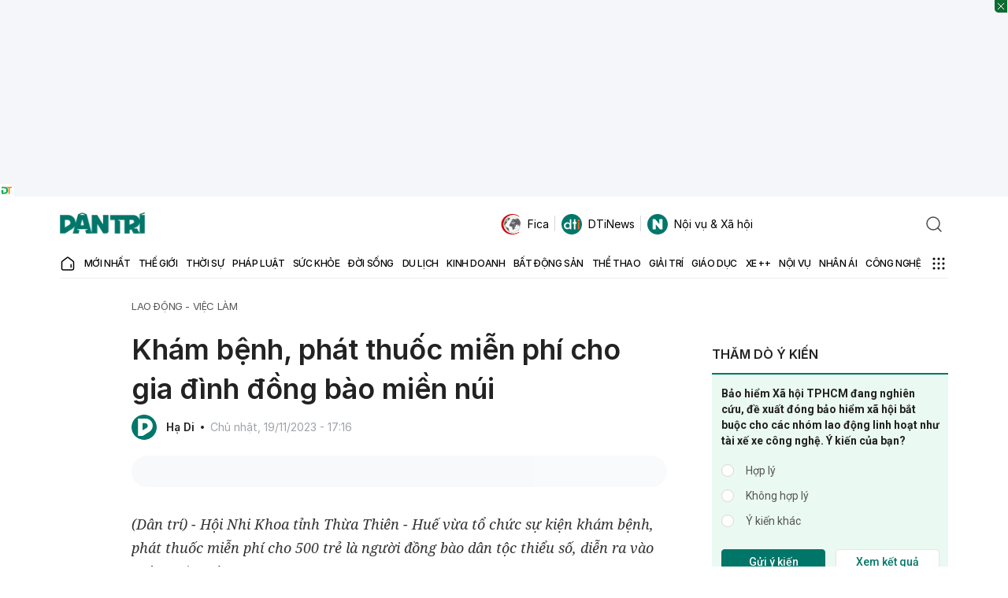

--- FILE ---
content_type: text/html; charset=utf-8
request_url: https://www.google.com/recaptcha/api2/anchor?ar=1&k=6LdH_48cAAAAALKVpzYwS2H8kXLk_ukChpNdhuOX&co=aHR0cHM6Ly9kYW50cmkuY29tLnZuOjQ0Mw..&hl=en&v=PoyoqOPhxBO7pBk68S4YbpHZ&size=invisible&anchor-ms=20000&execute-ms=30000&cb=uat2v463ltnz
body_size: 48523
content:
<!DOCTYPE HTML><html dir="ltr" lang="en"><head><meta http-equiv="Content-Type" content="text/html; charset=UTF-8">
<meta http-equiv="X-UA-Compatible" content="IE=edge">
<title>reCAPTCHA</title>
<style type="text/css">
/* cyrillic-ext */
@font-face {
  font-family: 'Roboto';
  font-style: normal;
  font-weight: 400;
  font-stretch: 100%;
  src: url(//fonts.gstatic.com/s/roboto/v48/KFO7CnqEu92Fr1ME7kSn66aGLdTylUAMa3GUBHMdazTgWw.woff2) format('woff2');
  unicode-range: U+0460-052F, U+1C80-1C8A, U+20B4, U+2DE0-2DFF, U+A640-A69F, U+FE2E-FE2F;
}
/* cyrillic */
@font-face {
  font-family: 'Roboto';
  font-style: normal;
  font-weight: 400;
  font-stretch: 100%;
  src: url(//fonts.gstatic.com/s/roboto/v48/KFO7CnqEu92Fr1ME7kSn66aGLdTylUAMa3iUBHMdazTgWw.woff2) format('woff2');
  unicode-range: U+0301, U+0400-045F, U+0490-0491, U+04B0-04B1, U+2116;
}
/* greek-ext */
@font-face {
  font-family: 'Roboto';
  font-style: normal;
  font-weight: 400;
  font-stretch: 100%;
  src: url(//fonts.gstatic.com/s/roboto/v48/KFO7CnqEu92Fr1ME7kSn66aGLdTylUAMa3CUBHMdazTgWw.woff2) format('woff2');
  unicode-range: U+1F00-1FFF;
}
/* greek */
@font-face {
  font-family: 'Roboto';
  font-style: normal;
  font-weight: 400;
  font-stretch: 100%;
  src: url(//fonts.gstatic.com/s/roboto/v48/KFO7CnqEu92Fr1ME7kSn66aGLdTylUAMa3-UBHMdazTgWw.woff2) format('woff2');
  unicode-range: U+0370-0377, U+037A-037F, U+0384-038A, U+038C, U+038E-03A1, U+03A3-03FF;
}
/* math */
@font-face {
  font-family: 'Roboto';
  font-style: normal;
  font-weight: 400;
  font-stretch: 100%;
  src: url(//fonts.gstatic.com/s/roboto/v48/KFO7CnqEu92Fr1ME7kSn66aGLdTylUAMawCUBHMdazTgWw.woff2) format('woff2');
  unicode-range: U+0302-0303, U+0305, U+0307-0308, U+0310, U+0312, U+0315, U+031A, U+0326-0327, U+032C, U+032F-0330, U+0332-0333, U+0338, U+033A, U+0346, U+034D, U+0391-03A1, U+03A3-03A9, U+03B1-03C9, U+03D1, U+03D5-03D6, U+03F0-03F1, U+03F4-03F5, U+2016-2017, U+2034-2038, U+203C, U+2040, U+2043, U+2047, U+2050, U+2057, U+205F, U+2070-2071, U+2074-208E, U+2090-209C, U+20D0-20DC, U+20E1, U+20E5-20EF, U+2100-2112, U+2114-2115, U+2117-2121, U+2123-214F, U+2190, U+2192, U+2194-21AE, U+21B0-21E5, U+21F1-21F2, U+21F4-2211, U+2213-2214, U+2216-22FF, U+2308-230B, U+2310, U+2319, U+231C-2321, U+2336-237A, U+237C, U+2395, U+239B-23B7, U+23D0, U+23DC-23E1, U+2474-2475, U+25AF, U+25B3, U+25B7, U+25BD, U+25C1, U+25CA, U+25CC, U+25FB, U+266D-266F, U+27C0-27FF, U+2900-2AFF, U+2B0E-2B11, U+2B30-2B4C, U+2BFE, U+3030, U+FF5B, U+FF5D, U+1D400-1D7FF, U+1EE00-1EEFF;
}
/* symbols */
@font-face {
  font-family: 'Roboto';
  font-style: normal;
  font-weight: 400;
  font-stretch: 100%;
  src: url(//fonts.gstatic.com/s/roboto/v48/KFO7CnqEu92Fr1ME7kSn66aGLdTylUAMaxKUBHMdazTgWw.woff2) format('woff2');
  unicode-range: U+0001-000C, U+000E-001F, U+007F-009F, U+20DD-20E0, U+20E2-20E4, U+2150-218F, U+2190, U+2192, U+2194-2199, U+21AF, U+21E6-21F0, U+21F3, U+2218-2219, U+2299, U+22C4-22C6, U+2300-243F, U+2440-244A, U+2460-24FF, U+25A0-27BF, U+2800-28FF, U+2921-2922, U+2981, U+29BF, U+29EB, U+2B00-2BFF, U+4DC0-4DFF, U+FFF9-FFFB, U+10140-1018E, U+10190-1019C, U+101A0, U+101D0-101FD, U+102E0-102FB, U+10E60-10E7E, U+1D2C0-1D2D3, U+1D2E0-1D37F, U+1F000-1F0FF, U+1F100-1F1AD, U+1F1E6-1F1FF, U+1F30D-1F30F, U+1F315, U+1F31C, U+1F31E, U+1F320-1F32C, U+1F336, U+1F378, U+1F37D, U+1F382, U+1F393-1F39F, U+1F3A7-1F3A8, U+1F3AC-1F3AF, U+1F3C2, U+1F3C4-1F3C6, U+1F3CA-1F3CE, U+1F3D4-1F3E0, U+1F3ED, U+1F3F1-1F3F3, U+1F3F5-1F3F7, U+1F408, U+1F415, U+1F41F, U+1F426, U+1F43F, U+1F441-1F442, U+1F444, U+1F446-1F449, U+1F44C-1F44E, U+1F453, U+1F46A, U+1F47D, U+1F4A3, U+1F4B0, U+1F4B3, U+1F4B9, U+1F4BB, U+1F4BF, U+1F4C8-1F4CB, U+1F4D6, U+1F4DA, U+1F4DF, U+1F4E3-1F4E6, U+1F4EA-1F4ED, U+1F4F7, U+1F4F9-1F4FB, U+1F4FD-1F4FE, U+1F503, U+1F507-1F50B, U+1F50D, U+1F512-1F513, U+1F53E-1F54A, U+1F54F-1F5FA, U+1F610, U+1F650-1F67F, U+1F687, U+1F68D, U+1F691, U+1F694, U+1F698, U+1F6AD, U+1F6B2, U+1F6B9-1F6BA, U+1F6BC, U+1F6C6-1F6CF, U+1F6D3-1F6D7, U+1F6E0-1F6EA, U+1F6F0-1F6F3, U+1F6F7-1F6FC, U+1F700-1F7FF, U+1F800-1F80B, U+1F810-1F847, U+1F850-1F859, U+1F860-1F887, U+1F890-1F8AD, U+1F8B0-1F8BB, U+1F8C0-1F8C1, U+1F900-1F90B, U+1F93B, U+1F946, U+1F984, U+1F996, U+1F9E9, U+1FA00-1FA6F, U+1FA70-1FA7C, U+1FA80-1FA89, U+1FA8F-1FAC6, U+1FACE-1FADC, U+1FADF-1FAE9, U+1FAF0-1FAF8, U+1FB00-1FBFF;
}
/* vietnamese */
@font-face {
  font-family: 'Roboto';
  font-style: normal;
  font-weight: 400;
  font-stretch: 100%;
  src: url(//fonts.gstatic.com/s/roboto/v48/KFO7CnqEu92Fr1ME7kSn66aGLdTylUAMa3OUBHMdazTgWw.woff2) format('woff2');
  unicode-range: U+0102-0103, U+0110-0111, U+0128-0129, U+0168-0169, U+01A0-01A1, U+01AF-01B0, U+0300-0301, U+0303-0304, U+0308-0309, U+0323, U+0329, U+1EA0-1EF9, U+20AB;
}
/* latin-ext */
@font-face {
  font-family: 'Roboto';
  font-style: normal;
  font-weight: 400;
  font-stretch: 100%;
  src: url(//fonts.gstatic.com/s/roboto/v48/KFO7CnqEu92Fr1ME7kSn66aGLdTylUAMa3KUBHMdazTgWw.woff2) format('woff2');
  unicode-range: U+0100-02BA, U+02BD-02C5, U+02C7-02CC, U+02CE-02D7, U+02DD-02FF, U+0304, U+0308, U+0329, U+1D00-1DBF, U+1E00-1E9F, U+1EF2-1EFF, U+2020, U+20A0-20AB, U+20AD-20C0, U+2113, U+2C60-2C7F, U+A720-A7FF;
}
/* latin */
@font-face {
  font-family: 'Roboto';
  font-style: normal;
  font-weight: 400;
  font-stretch: 100%;
  src: url(//fonts.gstatic.com/s/roboto/v48/KFO7CnqEu92Fr1ME7kSn66aGLdTylUAMa3yUBHMdazQ.woff2) format('woff2');
  unicode-range: U+0000-00FF, U+0131, U+0152-0153, U+02BB-02BC, U+02C6, U+02DA, U+02DC, U+0304, U+0308, U+0329, U+2000-206F, U+20AC, U+2122, U+2191, U+2193, U+2212, U+2215, U+FEFF, U+FFFD;
}
/* cyrillic-ext */
@font-face {
  font-family: 'Roboto';
  font-style: normal;
  font-weight: 500;
  font-stretch: 100%;
  src: url(//fonts.gstatic.com/s/roboto/v48/KFO7CnqEu92Fr1ME7kSn66aGLdTylUAMa3GUBHMdazTgWw.woff2) format('woff2');
  unicode-range: U+0460-052F, U+1C80-1C8A, U+20B4, U+2DE0-2DFF, U+A640-A69F, U+FE2E-FE2F;
}
/* cyrillic */
@font-face {
  font-family: 'Roboto';
  font-style: normal;
  font-weight: 500;
  font-stretch: 100%;
  src: url(//fonts.gstatic.com/s/roboto/v48/KFO7CnqEu92Fr1ME7kSn66aGLdTylUAMa3iUBHMdazTgWw.woff2) format('woff2');
  unicode-range: U+0301, U+0400-045F, U+0490-0491, U+04B0-04B1, U+2116;
}
/* greek-ext */
@font-face {
  font-family: 'Roboto';
  font-style: normal;
  font-weight: 500;
  font-stretch: 100%;
  src: url(//fonts.gstatic.com/s/roboto/v48/KFO7CnqEu92Fr1ME7kSn66aGLdTylUAMa3CUBHMdazTgWw.woff2) format('woff2');
  unicode-range: U+1F00-1FFF;
}
/* greek */
@font-face {
  font-family: 'Roboto';
  font-style: normal;
  font-weight: 500;
  font-stretch: 100%;
  src: url(//fonts.gstatic.com/s/roboto/v48/KFO7CnqEu92Fr1ME7kSn66aGLdTylUAMa3-UBHMdazTgWw.woff2) format('woff2');
  unicode-range: U+0370-0377, U+037A-037F, U+0384-038A, U+038C, U+038E-03A1, U+03A3-03FF;
}
/* math */
@font-face {
  font-family: 'Roboto';
  font-style: normal;
  font-weight: 500;
  font-stretch: 100%;
  src: url(//fonts.gstatic.com/s/roboto/v48/KFO7CnqEu92Fr1ME7kSn66aGLdTylUAMawCUBHMdazTgWw.woff2) format('woff2');
  unicode-range: U+0302-0303, U+0305, U+0307-0308, U+0310, U+0312, U+0315, U+031A, U+0326-0327, U+032C, U+032F-0330, U+0332-0333, U+0338, U+033A, U+0346, U+034D, U+0391-03A1, U+03A3-03A9, U+03B1-03C9, U+03D1, U+03D5-03D6, U+03F0-03F1, U+03F4-03F5, U+2016-2017, U+2034-2038, U+203C, U+2040, U+2043, U+2047, U+2050, U+2057, U+205F, U+2070-2071, U+2074-208E, U+2090-209C, U+20D0-20DC, U+20E1, U+20E5-20EF, U+2100-2112, U+2114-2115, U+2117-2121, U+2123-214F, U+2190, U+2192, U+2194-21AE, U+21B0-21E5, U+21F1-21F2, U+21F4-2211, U+2213-2214, U+2216-22FF, U+2308-230B, U+2310, U+2319, U+231C-2321, U+2336-237A, U+237C, U+2395, U+239B-23B7, U+23D0, U+23DC-23E1, U+2474-2475, U+25AF, U+25B3, U+25B7, U+25BD, U+25C1, U+25CA, U+25CC, U+25FB, U+266D-266F, U+27C0-27FF, U+2900-2AFF, U+2B0E-2B11, U+2B30-2B4C, U+2BFE, U+3030, U+FF5B, U+FF5D, U+1D400-1D7FF, U+1EE00-1EEFF;
}
/* symbols */
@font-face {
  font-family: 'Roboto';
  font-style: normal;
  font-weight: 500;
  font-stretch: 100%;
  src: url(//fonts.gstatic.com/s/roboto/v48/KFO7CnqEu92Fr1ME7kSn66aGLdTylUAMaxKUBHMdazTgWw.woff2) format('woff2');
  unicode-range: U+0001-000C, U+000E-001F, U+007F-009F, U+20DD-20E0, U+20E2-20E4, U+2150-218F, U+2190, U+2192, U+2194-2199, U+21AF, U+21E6-21F0, U+21F3, U+2218-2219, U+2299, U+22C4-22C6, U+2300-243F, U+2440-244A, U+2460-24FF, U+25A0-27BF, U+2800-28FF, U+2921-2922, U+2981, U+29BF, U+29EB, U+2B00-2BFF, U+4DC0-4DFF, U+FFF9-FFFB, U+10140-1018E, U+10190-1019C, U+101A0, U+101D0-101FD, U+102E0-102FB, U+10E60-10E7E, U+1D2C0-1D2D3, U+1D2E0-1D37F, U+1F000-1F0FF, U+1F100-1F1AD, U+1F1E6-1F1FF, U+1F30D-1F30F, U+1F315, U+1F31C, U+1F31E, U+1F320-1F32C, U+1F336, U+1F378, U+1F37D, U+1F382, U+1F393-1F39F, U+1F3A7-1F3A8, U+1F3AC-1F3AF, U+1F3C2, U+1F3C4-1F3C6, U+1F3CA-1F3CE, U+1F3D4-1F3E0, U+1F3ED, U+1F3F1-1F3F3, U+1F3F5-1F3F7, U+1F408, U+1F415, U+1F41F, U+1F426, U+1F43F, U+1F441-1F442, U+1F444, U+1F446-1F449, U+1F44C-1F44E, U+1F453, U+1F46A, U+1F47D, U+1F4A3, U+1F4B0, U+1F4B3, U+1F4B9, U+1F4BB, U+1F4BF, U+1F4C8-1F4CB, U+1F4D6, U+1F4DA, U+1F4DF, U+1F4E3-1F4E6, U+1F4EA-1F4ED, U+1F4F7, U+1F4F9-1F4FB, U+1F4FD-1F4FE, U+1F503, U+1F507-1F50B, U+1F50D, U+1F512-1F513, U+1F53E-1F54A, U+1F54F-1F5FA, U+1F610, U+1F650-1F67F, U+1F687, U+1F68D, U+1F691, U+1F694, U+1F698, U+1F6AD, U+1F6B2, U+1F6B9-1F6BA, U+1F6BC, U+1F6C6-1F6CF, U+1F6D3-1F6D7, U+1F6E0-1F6EA, U+1F6F0-1F6F3, U+1F6F7-1F6FC, U+1F700-1F7FF, U+1F800-1F80B, U+1F810-1F847, U+1F850-1F859, U+1F860-1F887, U+1F890-1F8AD, U+1F8B0-1F8BB, U+1F8C0-1F8C1, U+1F900-1F90B, U+1F93B, U+1F946, U+1F984, U+1F996, U+1F9E9, U+1FA00-1FA6F, U+1FA70-1FA7C, U+1FA80-1FA89, U+1FA8F-1FAC6, U+1FACE-1FADC, U+1FADF-1FAE9, U+1FAF0-1FAF8, U+1FB00-1FBFF;
}
/* vietnamese */
@font-face {
  font-family: 'Roboto';
  font-style: normal;
  font-weight: 500;
  font-stretch: 100%;
  src: url(//fonts.gstatic.com/s/roboto/v48/KFO7CnqEu92Fr1ME7kSn66aGLdTylUAMa3OUBHMdazTgWw.woff2) format('woff2');
  unicode-range: U+0102-0103, U+0110-0111, U+0128-0129, U+0168-0169, U+01A0-01A1, U+01AF-01B0, U+0300-0301, U+0303-0304, U+0308-0309, U+0323, U+0329, U+1EA0-1EF9, U+20AB;
}
/* latin-ext */
@font-face {
  font-family: 'Roboto';
  font-style: normal;
  font-weight: 500;
  font-stretch: 100%;
  src: url(//fonts.gstatic.com/s/roboto/v48/KFO7CnqEu92Fr1ME7kSn66aGLdTylUAMa3KUBHMdazTgWw.woff2) format('woff2');
  unicode-range: U+0100-02BA, U+02BD-02C5, U+02C7-02CC, U+02CE-02D7, U+02DD-02FF, U+0304, U+0308, U+0329, U+1D00-1DBF, U+1E00-1E9F, U+1EF2-1EFF, U+2020, U+20A0-20AB, U+20AD-20C0, U+2113, U+2C60-2C7F, U+A720-A7FF;
}
/* latin */
@font-face {
  font-family: 'Roboto';
  font-style: normal;
  font-weight: 500;
  font-stretch: 100%;
  src: url(//fonts.gstatic.com/s/roboto/v48/KFO7CnqEu92Fr1ME7kSn66aGLdTylUAMa3yUBHMdazQ.woff2) format('woff2');
  unicode-range: U+0000-00FF, U+0131, U+0152-0153, U+02BB-02BC, U+02C6, U+02DA, U+02DC, U+0304, U+0308, U+0329, U+2000-206F, U+20AC, U+2122, U+2191, U+2193, U+2212, U+2215, U+FEFF, U+FFFD;
}
/* cyrillic-ext */
@font-face {
  font-family: 'Roboto';
  font-style: normal;
  font-weight: 900;
  font-stretch: 100%;
  src: url(//fonts.gstatic.com/s/roboto/v48/KFO7CnqEu92Fr1ME7kSn66aGLdTylUAMa3GUBHMdazTgWw.woff2) format('woff2');
  unicode-range: U+0460-052F, U+1C80-1C8A, U+20B4, U+2DE0-2DFF, U+A640-A69F, U+FE2E-FE2F;
}
/* cyrillic */
@font-face {
  font-family: 'Roboto';
  font-style: normal;
  font-weight: 900;
  font-stretch: 100%;
  src: url(//fonts.gstatic.com/s/roboto/v48/KFO7CnqEu92Fr1ME7kSn66aGLdTylUAMa3iUBHMdazTgWw.woff2) format('woff2');
  unicode-range: U+0301, U+0400-045F, U+0490-0491, U+04B0-04B1, U+2116;
}
/* greek-ext */
@font-face {
  font-family: 'Roboto';
  font-style: normal;
  font-weight: 900;
  font-stretch: 100%;
  src: url(//fonts.gstatic.com/s/roboto/v48/KFO7CnqEu92Fr1ME7kSn66aGLdTylUAMa3CUBHMdazTgWw.woff2) format('woff2');
  unicode-range: U+1F00-1FFF;
}
/* greek */
@font-face {
  font-family: 'Roboto';
  font-style: normal;
  font-weight: 900;
  font-stretch: 100%;
  src: url(//fonts.gstatic.com/s/roboto/v48/KFO7CnqEu92Fr1ME7kSn66aGLdTylUAMa3-UBHMdazTgWw.woff2) format('woff2');
  unicode-range: U+0370-0377, U+037A-037F, U+0384-038A, U+038C, U+038E-03A1, U+03A3-03FF;
}
/* math */
@font-face {
  font-family: 'Roboto';
  font-style: normal;
  font-weight: 900;
  font-stretch: 100%;
  src: url(//fonts.gstatic.com/s/roboto/v48/KFO7CnqEu92Fr1ME7kSn66aGLdTylUAMawCUBHMdazTgWw.woff2) format('woff2');
  unicode-range: U+0302-0303, U+0305, U+0307-0308, U+0310, U+0312, U+0315, U+031A, U+0326-0327, U+032C, U+032F-0330, U+0332-0333, U+0338, U+033A, U+0346, U+034D, U+0391-03A1, U+03A3-03A9, U+03B1-03C9, U+03D1, U+03D5-03D6, U+03F0-03F1, U+03F4-03F5, U+2016-2017, U+2034-2038, U+203C, U+2040, U+2043, U+2047, U+2050, U+2057, U+205F, U+2070-2071, U+2074-208E, U+2090-209C, U+20D0-20DC, U+20E1, U+20E5-20EF, U+2100-2112, U+2114-2115, U+2117-2121, U+2123-214F, U+2190, U+2192, U+2194-21AE, U+21B0-21E5, U+21F1-21F2, U+21F4-2211, U+2213-2214, U+2216-22FF, U+2308-230B, U+2310, U+2319, U+231C-2321, U+2336-237A, U+237C, U+2395, U+239B-23B7, U+23D0, U+23DC-23E1, U+2474-2475, U+25AF, U+25B3, U+25B7, U+25BD, U+25C1, U+25CA, U+25CC, U+25FB, U+266D-266F, U+27C0-27FF, U+2900-2AFF, U+2B0E-2B11, U+2B30-2B4C, U+2BFE, U+3030, U+FF5B, U+FF5D, U+1D400-1D7FF, U+1EE00-1EEFF;
}
/* symbols */
@font-face {
  font-family: 'Roboto';
  font-style: normal;
  font-weight: 900;
  font-stretch: 100%;
  src: url(//fonts.gstatic.com/s/roboto/v48/KFO7CnqEu92Fr1ME7kSn66aGLdTylUAMaxKUBHMdazTgWw.woff2) format('woff2');
  unicode-range: U+0001-000C, U+000E-001F, U+007F-009F, U+20DD-20E0, U+20E2-20E4, U+2150-218F, U+2190, U+2192, U+2194-2199, U+21AF, U+21E6-21F0, U+21F3, U+2218-2219, U+2299, U+22C4-22C6, U+2300-243F, U+2440-244A, U+2460-24FF, U+25A0-27BF, U+2800-28FF, U+2921-2922, U+2981, U+29BF, U+29EB, U+2B00-2BFF, U+4DC0-4DFF, U+FFF9-FFFB, U+10140-1018E, U+10190-1019C, U+101A0, U+101D0-101FD, U+102E0-102FB, U+10E60-10E7E, U+1D2C0-1D2D3, U+1D2E0-1D37F, U+1F000-1F0FF, U+1F100-1F1AD, U+1F1E6-1F1FF, U+1F30D-1F30F, U+1F315, U+1F31C, U+1F31E, U+1F320-1F32C, U+1F336, U+1F378, U+1F37D, U+1F382, U+1F393-1F39F, U+1F3A7-1F3A8, U+1F3AC-1F3AF, U+1F3C2, U+1F3C4-1F3C6, U+1F3CA-1F3CE, U+1F3D4-1F3E0, U+1F3ED, U+1F3F1-1F3F3, U+1F3F5-1F3F7, U+1F408, U+1F415, U+1F41F, U+1F426, U+1F43F, U+1F441-1F442, U+1F444, U+1F446-1F449, U+1F44C-1F44E, U+1F453, U+1F46A, U+1F47D, U+1F4A3, U+1F4B0, U+1F4B3, U+1F4B9, U+1F4BB, U+1F4BF, U+1F4C8-1F4CB, U+1F4D6, U+1F4DA, U+1F4DF, U+1F4E3-1F4E6, U+1F4EA-1F4ED, U+1F4F7, U+1F4F9-1F4FB, U+1F4FD-1F4FE, U+1F503, U+1F507-1F50B, U+1F50D, U+1F512-1F513, U+1F53E-1F54A, U+1F54F-1F5FA, U+1F610, U+1F650-1F67F, U+1F687, U+1F68D, U+1F691, U+1F694, U+1F698, U+1F6AD, U+1F6B2, U+1F6B9-1F6BA, U+1F6BC, U+1F6C6-1F6CF, U+1F6D3-1F6D7, U+1F6E0-1F6EA, U+1F6F0-1F6F3, U+1F6F7-1F6FC, U+1F700-1F7FF, U+1F800-1F80B, U+1F810-1F847, U+1F850-1F859, U+1F860-1F887, U+1F890-1F8AD, U+1F8B0-1F8BB, U+1F8C0-1F8C1, U+1F900-1F90B, U+1F93B, U+1F946, U+1F984, U+1F996, U+1F9E9, U+1FA00-1FA6F, U+1FA70-1FA7C, U+1FA80-1FA89, U+1FA8F-1FAC6, U+1FACE-1FADC, U+1FADF-1FAE9, U+1FAF0-1FAF8, U+1FB00-1FBFF;
}
/* vietnamese */
@font-face {
  font-family: 'Roboto';
  font-style: normal;
  font-weight: 900;
  font-stretch: 100%;
  src: url(//fonts.gstatic.com/s/roboto/v48/KFO7CnqEu92Fr1ME7kSn66aGLdTylUAMa3OUBHMdazTgWw.woff2) format('woff2');
  unicode-range: U+0102-0103, U+0110-0111, U+0128-0129, U+0168-0169, U+01A0-01A1, U+01AF-01B0, U+0300-0301, U+0303-0304, U+0308-0309, U+0323, U+0329, U+1EA0-1EF9, U+20AB;
}
/* latin-ext */
@font-face {
  font-family: 'Roboto';
  font-style: normal;
  font-weight: 900;
  font-stretch: 100%;
  src: url(//fonts.gstatic.com/s/roboto/v48/KFO7CnqEu92Fr1ME7kSn66aGLdTylUAMa3KUBHMdazTgWw.woff2) format('woff2');
  unicode-range: U+0100-02BA, U+02BD-02C5, U+02C7-02CC, U+02CE-02D7, U+02DD-02FF, U+0304, U+0308, U+0329, U+1D00-1DBF, U+1E00-1E9F, U+1EF2-1EFF, U+2020, U+20A0-20AB, U+20AD-20C0, U+2113, U+2C60-2C7F, U+A720-A7FF;
}
/* latin */
@font-face {
  font-family: 'Roboto';
  font-style: normal;
  font-weight: 900;
  font-stretch: 100%;
  src: url(//fonts.gstatic.com/s/roboto/v48/KFO7CnqEu92Fr1ME7kSn66aGLdTylUAMa3yUBHMdazQ.woff2) format('woff2');
  unicode-range: U+0000-00FF, U+0131, U+0152-0153, U+02BB-02BC, U+02C6, U+02DA, U+02DC, U+0304, U+0308, U+0329, U+2000-206F, U+20AC, U+2122, U+2191, U+2193, U+2212, U+2215, U+FEFF, U+FFFD;
}

</style>
<link rel="stylesheet" type="text/css" href="https://www.gstatic.com/recaptcha/releases/PoyoqOPhxBO7pBk68S4YbpHZ/styles__ltr.css">
<script nonce="NNbZirakrEclqlN2ZPYIWA" type="text/javascript">window['__recaptcha_api'] = 'https://www.google.com/recaptcha/api2/';</script>
<script type="text/javascript" src="https://www.gstatic.com/recaptcha/releases/PoyoqOPhxBO7pBk68S4YbpHZ/recaptcha__en.js" nonce="NNbZirakrEclqlN2ZPYIWA">
      
    </script></head>
<body><div id="rc-anchor-alert" class="rc-anchor-alert"></div>
<input type="hidden" id="recaptcha-token" value="[base64]">
<script type="text/javascript" nonce="NNbZirakrEclqlN2ZPYIWA">
      recaptcha.anchor.Main.init("[\x22ainput\x22,[\x22bgdata\x22,\x22\x22,\[base64]/[base64]/[base64]/ZyhXLGgpOnEoW04sMjEsbF0sVywwKSxoKSxmYWxzZSxmYWxzZSl9Y2F0Y2goayl7RygzNTgsVyk/[base64]/[base64]/[base64]/[base64]/[base64]/[base64]/[base64]/bmV3IEJbT10oRFswXSk6dz09Mj9uZXcgQltPXShEWzBdLERbMV0pOnc9PTM/bmV3IEJbT10oRFswXSxEWzFdLERbMl0pOnc9PTQ/[base64]/[base64]/[base64]/[base64]/[base64]\\u003d\x22,\[base64]\\u003d\x22,\x22w7bClSMIGSAjw6fDomoHw6trw6I3wrDCmMOgw6rCnxRPw5QfLMK9IsO2csKWfsKsQkPCkQJgXB5cwqzCpMO3d8OVLBfDh8KTfcOmw6J5wrPCs3nCisONwoHCuizCnsKKwrLDn2TDiGbCqMOsw4DDj8K7BsOHGsK7w5JtNMKuwpMUw6DCnMK8SMOBwqDDjE1/[base64]/w4QLWVbDtsKNTcOuNxHDjMKsw6jChV8UwrI/IHoSwqzDlQHCk8KGw5knwolhGnfCm8OrbcO9figkB8Oow5jCnlvDnkzCv8K+XcKpw6lCw5zCvig6w5McwqTDh8OrcTMAw6dTTMKBNcO1Pw5ow7LDpsOXcTJ4wqbCi1Amw79CCMKwwowswrdAw5s/OMKuw7Y/w7wVXSR4ZMO/wrg/wpbCsU0TZmLDsR1WwqrDocO1w6YWwpPCtlNJQcOyRsK6b00mwp8vw43DhcOhH8O2woQgw44Yd8Kaw6cZTRxcIMKKEcKUw7DDpcOUAsOHTF/DgmpxJzMSUFV3wqvCocOLEcKSNcOWw6LDtzjCsVvCjg5VwqVxw6bDmlsdMRxiTsO0aiF+w5rCvE3Cr8Kjw4F+wo3Ci8K5w7XCk8Kcw7oawpnCpGNCw5nCjcKdw77CoMO6w6/DpSYHwrlKw5TDhMOHwoHDiU/[base64]/[base64]/[base64]/RcOUw6sEc1IEfmfCpsOffsK/[base64]/DvlrCuyDDjRtPBcOgPMK6ICsPw6AbK8OkwrQJw4RiWMK3wp4+wqNdB8Oow6YrXcOrEcOSwr8gwpwXbMOcw5w9MBZ8ciJFw4gieBzCv1lIwqzDnUvDj8KHdRLCqMK5wpHDnsOtwrkSwoFpLxEyCSBkIcOhw4MNYE5IwpVnQMKIwrzCrcOyLjHDvsKTw7hkERvCrjw/[base64]/ClMKlUFsywpZDBcOuFVM7JsKtLcOhw6bCt8Olw6rCsMK+VMKuGUICw67CnMK1wq5AwpnDhGLDiMOLw4vCtRPCvRHDrgMuw6bDrENWw7/DsjDCgGBNwpHDllHDgcOubVfCqMODwoleKMK/[base64]/Cl3Zoc1bCsBlJw7A2Q8K1JcKDw67Dm0nCuwHCp8KjZ8OOw7PCsyXCqA/CjHPCrGlmNMK/w7zChCsWwpd5w47Cv1x2HX4TCiNZw5/DuxLDhMKEZzLDqcOTGyB8wqYow7N+wphewrjDrVIPw7fDhAPDn8OAJEDCtyMSwqvCuhsgO0LCnzspdsOnaVnCmE4mw4zDksKIwrACT1TCtQATNcKGSMOCwrDDt1fChFLDrsK/[base64]/w4Uyw7/[base64]/DosO2w6rDim/[base64]/CpzIpGXkLwowEwozDn8O5wpbCqcKkYQ1KQMKsw7o+w5DCsmZNRMKvwqLCrcOjJzlSPMOBw4MDwqDCpsKTIWXCpkLCgcK2w4JFw6vDi8KXY8OKDC/Dg8KbCU3CvMOKwqjCnsKMwrVhw4TCncKcFsK+S8KbMXnDgsONKsK0wpoEcCdAw7nDrcOTI2cwLsObw7pMwoHCocOBIcO5w6owwoYOYlZpw6BZw6dBMjNYwo0dwq/[base64]/DgsOjFHlIw4ABwrTDuMOtw7dxCX3Do8ODIsOnC8K1J2cFHD4VQ8Oiw4IXDFLCgMKuQcObV8K3wrrCnMOqwqp3bsKBOsKFeU1taMKrdsOLGsOzwrNITMOiwq7Du8OTRlnDs3jDvcKKHsK7wo0Hw4TDlcOww4rCnsK2LU/DhsO/H17DocK3w4LCpMKSWijCn8KPcsOnwps+wrjCucKQEgfCgFVJfsKxwqzCiy7CnGp1RX3DnsOSalnCkFvCjsOlJHImGknDuAXCi8K+TgvDu33Cs8O0SsO1w64Pw5LDu8OewqdGw5rDlyl4wqbCjTLCqyvDucOMw4oDcivDqsKjw5jCjzfDlcKvFMObwrYXIMOmJG/[base64]/CtDZpfhPDixjCkGXCoMKER8KqdF/DkS5tcMKWwofDpsOCw49tBEpQw4scZD/CvlN2wrd3w7F7wrrCkFXDhcONwqnCjl3Dr1lvwqTDpMK8c8OBPEbDgcOYw4R/wpHDumU1TcOTBsKrwohBw5I+wrVsI8O5RGQIwoHDicKSw5LCvHfDocKAwqYsw7wsU0BZwoVRETZ3RMKiw4LDnC7CpMOeOsObwrpEwqvDmSRkwrvClsKOwpJ2IsOWW8OywrNsw5bDvMKaBsK7NQsgw5QBwrnCssOHGsKHwrXCqcK8wq/[base64]/w6tWCFPDgsOVw4zDh8KWFWHCnB7DsjfCgcOsw6QbEzbDtsODwq98w7/Dsh0EIsKBwrISPxjCsWVAwrbDoMOeI8OUFsKrw7hPEMOMw5XDisKnw5l4UMKAw5XDpgZlccK6wr7CjWDCicKAT2ZRecOEccKPw7JwGMKrwrQreVQBw7Rpwq14w53DjyjDs8KeEFUgwpERw5AGwps5w41DP8K2YcKwTsO5wqwWw5Qfwp3DtGF4wqZyw7LDsg/CpzYYdjc9w7UoYcOWwrbCssOew4vDpsOgw6s/w51Nw4Jsw61jw4LClwfCh8KVM8K4VnZ8UMKDwolvWcK7ByxjScO0QQXClRIowr1yEsKjNk7Dpi7CisKUIsOjw4fDmFbDtGvDvAt/cMOfw6rChGFxH1rCuMKNGcK5w60Ew698w7PCssKtCD4zFn1oHcK+RcOACMOeSMOgdBtgNBNBwqsiDcKkTcKHd8O+wr/DlcOEwqI2woPCkCY4woIcworCisKsSsKiPmY2wqbClRsye2BkQi8kw6NudsO0w6nDs2LDmkvClGQkI8OvOMKMw4HDvMKLRUDDj8K8dEPDr8OpJMOIFT8ZA8O1wpTDhMK/[base64]/w7lvVsK8wpzCvEVDw4BKXsKRwqEdwpp3XwFcw5UjPRNcPT/CrMK2w603w4bDiGp7BsKkfMKJwrlWGS/CgiAEw6kFG8Ozw6sOR3LDhMOvwowmbHEwwpbCpVYrEX8HwqZiCsKmSMOxalZZYMOCPzvDjl3DvyEGRg9bd8OLw73CqWlVw6g+HEoqwr9xQ0HCoRPCpMOAdnwEZsOSXsOCwq0/[base64]/CmRvDlMOdwp/ClSBZwpVlXMOiVxoPUMKbeMOww4XCizfClGoUOG3CtsKwFFxXSgVCw6TDrsO0PcOJw6Mtw4cwOH1Pf8KIY8K1w6LDpcK0KMKIwr9Lw7TDuC3DgMKuw5fDsAI9w5Izw5nDgcKrBWIXGcOoLMKOLMORwrdaw4I0bQnDo3UIfMKAwq0XwpzDhQXCp1HDtz/CmsO3wrLClcOjQTRqaMO3w4jCs8OLw7PCgMK3NmrDlArDhsO5SMOZw5RSwr/CgsOkwotew7V2RDITwqnCkcO0A8Ouw6FhwpDDsV/CohDCpMOIw4vDoMOCVcKTwr1kw6nCqMOWwrZCwqfCuTbDrB7DgWw2wo7DnUjCjGQxZsKhRMKmw4dfw4PChcO3YMK5IGdfTMOrw4/DsMOqw7DDtsKYw5DCi8KxHsKsTBnCpEvDisK3wpDCqMO4w7DChsKtUMOmw6V5DW8rEAPDmMOlFcKTwpBiw6Qsw53DsMKow6QVwqLCm8K7VcOLw5B2w6IiLMOmdTjCjnTCh1UYw6jDsMK1M3jCkE0HLnTCtsKVasOOwpBbw7bCvcOWDih2AcOJPUdOdsOmc1rDlCNhw6/ChXVwwrzCtw/ClxA8wroNwonDp8OlwofCqgF9RcOeecOIbXgGdAPDrCjChsKWwp3CoRNow6/DjcKuC8KCNsOOXcODwrbCnHvDt8OPw5lIwpppw4rCgxvCpWAwCcO/wqTCncKYwotIb8O/wp7DqsOiPzbCsijDjxPCglkxLhTDtsKawrIIEWDDjgh9CnJ5wr43w4jDtA5tR8K+w7liZ8KUXhQVwrkaUsKfw4UqwpENY2xAF8KvwqBJSh3DrMKSM8OJw78nWsK+wqc0aDfDlQLCs0TDkk7DvTNYwrYuWcORwqg6w5oLeEvCjsO2MMKSw63DtEfCllh6w4/DpDPDjm7CgcKmw7HCgQpNe1nDjsKQwphuwqghFcKyEGLChMKvwpLDohwKDVfDmsO5w7BsC2HCr8O/woJaw7bDpMOIXnphQ8KQw51owpfCl8O6KMK6w6jCvcKZwpNNUmc2w4bCkTLDmsKewofCicKeG8OmwoDCmyh/w77CqH8fwoLCin8hwrYbwrLDmX0Wwow3w5jChsO6cT/Dj2bCqzDCtCU3w6fDiGvDkR3Cr23DoMKqw4fCjRwbNcOnwpPDgxVmw7DDnUrChinCqMKtbMK6PELCiMKVwrbDtnDDu0Arw5pnwqnDj8K+BsKYbMOydMOEw6hzw7FpwosIwqkxw5rDrlXDjMKswrXDosK/[base64]/CrsKTK08awoYkw7DCsEzDr3nDmknDjcOLXTDCrUwWFFwww40gwozDnsOaUFQFw7A0bQsiIG1ML3/DjsO5wrnDpwDCtG4RDUxBwqPDi3jCrSfCjMKkJErDv8KzRTnCvMKdOB8uIxVOK1pjHkjDkz5Twr8cwqk1L8K/fcOAwqTCrB1QNcKHX2HCnMO5wq/Dh8KvwqTDp8Obw6vDsDjDn8KvOsKdwosXwpjCiSnCjQLDowskwoRNR8OwT3LDhsKCwr5Da8KkGhzCiCgEw6XDicO/[base64]/[base64]/CmsObwq7Do2/DtMKhw7F3w5zCt8K7FMKVwqN3w5TDs8OVGcKQKsKBw57DrEzCpcOiRsKDw5d9w5UaWcOqw5w6wrs0w7nDpgHDsHDDnT1/[base64]/[base64]/DmB9qw5rDi1nDgDTCo8KCw7o5DgcYw7hsN8K8T8Kjw4bConvClwvCuArDlsOxw7fDn8K1ecOqVsKvw6Vtw41CF3hBO8O1CcKdwrtPZV09LQ8CVcKqO391UxTDksKKwoMlwoglChDCv8OLe8OFKMKlw4/Dg8KqODtAw5HCszd2wpJ8A8KZDMOwwoHCoF3CkMOoccKHwoJESDHDhMOGw6c/w74Xw6bCgMOzZcK2YAd6bsKGw4XClcOTwqg4dMO3w6nCu8KLXUJtb8K2w4c1wp45ZcOHw7cMwosWUsOWw48tw5d9AcOnwr0sw5HDkCzDtUTCmsOtw60FwpDDkCfDiHooS8K6w51Fwq/Ci8KUw7fCrW3CkMKPw4xdaivChcOaw5jCsXfDi8OUwq3DhgPCpMOsesOyVUcaPGHDujbCv8OGdcKsHMK0eVJ3YX55woA4w5DCq8KsH8OhC8KOw4pUcwd/wqxyLjXDiDhVRF/[base64]/[base64]/E8OvwpQawrwnasO0w4UoNTnDvMOAwrEbwoEkZMK3fMOmwpLCnMKFZTVXLwTCpwDDuhvClsKnBcO7wrrCicKCEhQlNSnCvTwbFzp2EcKew7U0w6kxYTdGMMO6woA7B8Knwp9sHcOrw58/w4TCuyDCvFlfFcKjw5HChMKSw5bCt8OYw6bCscKpw5rDmcOHw612w7gwFsOkYsOJw4ZXw57Cmjt7ERcZB8OyIzxWW8OQKxrDm2VQWktxwoXCm8O8w67Ck8O7W8OyOMKgIGRcw6dTwpzCoFgXT8KEf1/DpzDCrMKKIUjCi8K7NMO2ViEcF8OKIsOWG3vDmC4/wrwzwoorYMOiw4/CvMKwwoPCvMKQwogGwrZ/w4bCjX3Co8OhwrPCpCbCk8Okwr8zfcKNNz/CnMORCcKpQMKKwqnCjQHCqsKySsKiBUctwrPDnMKww6sxDcK7w6LCvQjDtsKIPsKJw4drwq3CqsOfwqTCqiEHw4wtw5bDvsOXMcKlw73ChcO7ccKCLldOwrtlw4l9w6LDjjrDtcKhIRFKwrXDosK0R30lw5bCjsK4w7sKw4HCnsO6wp3DoV9cWW7Djgciwr/DocOWPyjDr8ObVMKdHsOlw7DDmwFhwrHCkVAYPkTDn8K3QUJSZz9GwpBTw78tDMOMVsOpaCkoAxLDusKqfg4KwqUvwrZxEsOkDVZtwrvCsDtGw5XCk0R2wonDsMKTRgVwa0kleAsfworCt8O7wrxrw6/Dp3LDosO/IcK3cg7DosK6IMK4wqDCqiXDssOaccK+Y3HChwHCt8O6IhfDhy3DucKYCMKoDwpyeEhHe1XCnsKAwohzwolcYzxtw5jCqcKsw6TDlcOsw7XCoCcHN8OvLlrDrggDwpvCusO3QsOFwprDggPDisOLwohfHMKdwovCscO9bRgPNsKRw5/CgiQOb103w7fDssOLwpANbxHDrMKTw6/DqMOswrDClzAew71Qw7DDgDDDi8OmYi1MBG8Xw4cfccKJw7lfUlTCvMK5wqnDkXglMsK2YsK7wqYBw7pjWsKzB3rCmzYNRcKTw7YBw441elFew4w6Q1vCgyLDucKjwoZGEsO6KU/[base64]/RcOfFcKxwqElAy/Dkzw3asKdH0jCm8KPw4Bhw41Yw6wMwq/[base64]/eMOGw6nCm2wJwrrDnMOuScO/EWPCnwPDuQnCkcOae2/DusOedsO+woZrXw0+RBbDuMOjZjbDl2MSczcPPW/DslzDn8KSQcOOGMKXCGLDmgDDkyLCt00cwq0hXMKQdcOTwpnCuHI5f13CmsK3HQtYw55wwr56w4Q+QSpwwrwhEnDCvSrCjkhVwp/CnMKqwp1fw7fDkcO0eSgNUcKGVMKkwqB0fMOUw5RDKSE7w6vDmCM7XcOoVMKbIMOVwqtSe8KIw7LDtjgQNSQRVMOZHsKXw6MgP1PDq1YzdMO7wofDlU7DnTF8wovDtTrCucKxw5PDrjwZX35xNMOWwrovEsKtwqjDpsO5wqnDgBN/[base64]/CiMKnw4/CiMKPBy3DvsO0EcKUw5vDqBXDkcOmRMKtPxBrNjw6F8KvwoDCmHPCucOyIsO/[base64]/[base64]/Csik3wrJ5wo7Dj0zCuzPCv8OywoLCvBvDocONHiTDtRBZwpggMsOXAVrDugHCuXRUEcOQKzvCiDNQw47Clykxw4LCrSXCr1ZgwqBfbQYNwoIZwoBYZzPDolV9e8OQw40Hw6zDvcOxCMKhU8Kfw6/[base64]/[base64]/[base64]/FMKAwq7CrsORw5jCrsKOdcK8w4DCsB7Cu8Onw7fDq2YSIsOfwoR0wqsywqJPwp4ywrR2w595BERDBcKAXcOCw4dnTMKcwo3Dt8K3w6rDvMKbPcK+JxvDu8K5Xg1ca8OacibDlcKLScO5PCBQJsOGHXshwrbDiyUhcsKBw68vw5rCssKHwr/Cr8Kcw67CjD3Cv3nCucK3CSg4AQQmwpfCsWTCjEbCjw/CtcKsw4Iawqd4w6tQZTFyYj3Dq0EvwqBRw7VWwoLChjDDvwbCrsK6AmkLwqLCp8Otw4/Cuy/CsMKQVcOOw4Bmwr0dUikuIMK4w7HDuMOgwr7CgcKKFsKdclfCtStDwqLClsO9OsK0wrtpwoZEHsKcw5xgbyDCvMO+woFQQ8OdO3rCo8ONdXsuU1Y1XDbCqmciA0rDqcK2MmJNe8OpdMKkw5/CjkzDvMOfwrQKw5nCnkzCjsKvDU7CnsOOXMKcCHXDnTvDnk5iwr9rw7tcwo7DkTzCj8K+UGPCqsOvQ2bDiRLDuVsMw5HDhDwewoAOw6/[base64]/DmcO6LFvDrHt8w4TClcO1XnrDg2XCvcK6AMK0fC/[base64]/Cin3CkSotwozDisO8w5wZw6nCmC1Jw5/Cu8KwZcOwTDs1SXYrw5nDnS7DtidPUhbDo8OFScOOw7kwwp18PMKQwr7Ciw7DkDRdw48pQsOIXcKqw4TCnFFKwqxCegTDrMKlw7XDnmbDv8OpwqdRwrMTD2HCs2M5LFrCkGjCmMK9C8OINcKwwpLCvsKhwoFcMcOfwr5iSXLDisKcJiXCkjdvB2DDssKDw4/[base64]/DrERGasKrAMKbw6/[base64]/CvwPCgcOrwqDDgF4ldFAEw4VJITbDnSlWwqsEF8Kcw4fDlRfCuMOQw4lFwqTCucKlbsO1fA/CpsKjw5DDmcOACcOJw5XCs8KIw7EtwrwWwptqwoPCl8OpwpMzwpnDtcKjw7LCrThYOsOFdsOia3HDnC0qw6PCoXYJw6XDrDVAwqgdwrbCvQ3CuUQFU8OJwpFiKsKrCMKzAcOWwq48w5TDrSTCucOgSBUnESjDiU7CqyNIwql/SsKwEWN9MMOPwrfCnj5FwqFmw6XCpyZXw6fDiVlIehHCmsKKwrF+fMKFw4jCq8Ogw6tIK27CskQlMXEPJcO+L2F2B0LDqMOjaThoTHllw7/CucObwqnCp8OnelJSAsK+wpI4wrpFw53DicKMOg3Dpz1VQMOPcA/Ci8KaAhbDosO1DsOow7p2wr7DkjvDpH3CoQ/CpF/ClRzDssKeMEcSw6xFw6pWNsOANsKEfXgJChrDlSzDrzrDj3LDkUnDiMKww4JwwrjCucOtEWLDuTjCt8KjIgzCv1rDssKpw4lGS8KHGmhkw7/CtH/CjwvDnsKvRsOmw7PDuDE6R3jCng/DvHjClQ4jezLCg8OVwoESw4zDscK4ew3ClWJZEkjDlMKXw5jDgk7DucO9PVbDksOqKGVQw4duworDscK1QXPDscOvH0BdRsKgIFDDhx/[base64]/DumZFwp/DhsOvBH3DlMKgNhRUFsOyw5jDjsKAw5/Ch0HCr8OhI2vCucO/[base64]/CgxfDusKSRsOaE8Otw77ClV8pECZkw7YXAMKiwogSCMO8w5vDjX7CiSsbw6/[base64]/SsK3wpvDix7CocO8FcOAIVNCwqPCgsK8SiJSwrhvLcOGw7fCvzHCi8KCMQrDksK0w4jDrcO7w69kwpvCncKaclIUwobCtzXCn0HCjD8SVRANSQ44wprDgsOwwroBwrfCj8KfaQTDuMKNV0zCrXHDhy3Cog1Sw6U8w4nCvA9ew5/CowdraH/[base64]/DpMOWFEFFwoYCwpFhw4ldw5TDmxwWw50fCsKvw64vwpjDkAdyWsO7wpDDuMOEBcOpbAZaWG0FWz/[base64]/[base64]/wr9QEHXCvMOHw4/DnBQpw4oXTcOQw7vCusKIZjYvw67Cul/Dk3/DisKWOAdLwonDsHY0w6DDth5RbBHDq8OTw55Iwo7Ct8OLw4c/wqQiXcOyw4TCtRHCqcOswonDu8O8woJgw5AqK2TDhTFJwqBlw79BLCrCvygbLcO0YhQYSQvDu8KPwrfCmFTCt8Ozw59rHcO6OsKdw5U1w6PDp8KsVMKlw51Nw4Mow55kSFrDozIZwqkPw5RvwpzDtcO+csOhwp/DiQcSw64/SsOKQlfCqxxIw6YrPUtxw5PCh1NOA8KoacOSXsKMDMKFWUvCphHDscOGNsKiHybCtFnDmsKxTsOfw7ppX8KAdsKcw5fCp8OOwqkResOuwrzDoybDgcOUwqnDisOIZGY5PyzDjEvCpQIWEsKGOjTDrcKJw5sTLhpcwqnDu8KdYzPDp2d/w7rDiRQCUsOvRcOow4kXwoMTRlUnw43CgXbCncKbC0IyUiNeCEHCosOKbxjDvm7Cn2sHGcOVw7/[base64]/DssKcAT4dwq5ewoDCisKdw6zCrcK7wrV+woLDp8Kvw7TDtcKGwpvDpxnCiVBoBwUhwo3Ds8OFw7AAZAoSejbDmjkWGcK/w5saw7DCgcKfwq3DhcK4w6U7w6snDcOTwqMzw6V8E8OIwrzChEnCl8O/w7HDhsKYHsOPWMOWwo5bDsKRR8KNc0DCkMO4w4nDrTLClsKywr4TwqPCicKXwoXDtV5pwq7DpcOpN8OaAsOfKcOYWcOQw6hTwoXCpsOzw4bCvcOsw7TDr8OSZ8KFw6Qjw5xwO8Kfw4kfwoXDhCY/RXInw7xTwqhcNhh7acKTwoTCq8KNwq/CngrDvxxnMsKDIsKBa8Kww4jDm8O4WzXDrF1SOynDjcOVMMOvfEguXsOKNgrDvsOfA8K2wpjCrcOvNcKAw4nDoGTDkQ3CuXbCvMKXw6fDkcKleUdJGXlmGwjChsOiw5vCtMObwrrDsMOEY8KLPB9XLi0fwpMhRcOlLTjDrcKHw5gow4LClG0Uwo/[base64]/[base64]/Cr8KsHsOZCCp+cSInW3Rab8OgQMOJwonChcOXwocIw4jClcOow5ViaMOXQsOLbMO9w7c+w5/[base64]/CtcOnQ8KiUA7Dg0nDtcOJwojCvTJDwr/DnTDDsUILJAjDhUstfAXDlMOsF8OHw6oTw4RZw5FYcWNxPzbCicK2wrLDp2p7w4PDsQ/DmSrCosO/w7s8czA1X8KVw43DkMKPX8Ohw5dwwqkUw6pTBsKjwr1dwoQ/wp1XWcODPgsqfMKUw7howoHCtsKHw6Udw7LDu1PDnxTCv8KQGXtgXMOCY8KRLxUjw7pxwr1ow5ErwqslwqHCsgjDo8OUJsKjw5NAw47DosKSfcKTw6bDow9hTh3DoT/CjMKzBcKyDcO6MzJXw6cpw4rCnWA5w7rDm0JLS8KkQEXCtcOyC8OzZWZoDMODw4Uyw6IhwrnDtUzDhkdEwoIqRHTCi8O9w5rDj8OwwoA5ShcEw7oqwp3Cu8Oiw4Z6w7A7w5XCkxswwrVNwo5GwogPwpNlw67DgsOtK2zCrCJWwpZcKgk5wp/Dn8OXX8K2BVvDmsK3YMK0w6zDksOuBcKWw47Dn8OMwqp2woAMMMKAwpUIw7dQQUB8MC1SL8KPP3DDtsKhKsO7ZcKcwrIPw6UpFxotPMOAw5DDoy8cA8Khw7vCsMOEwoTDhTgqwr/CtmB2wooyw7RJw7LDo8OVwrAMW8KwMXAgTV3Cuztww6t4YkQuw6jCnMKDwoHCgnpiw7fDr8OLLATCmMO5w7jDvMOkwqnCtWzDr8KWS8OlNsK7wonCrsKSw43Cv8KWw73Cl8K/wo5DZi8cwoTDmFvCtjtIa8KHIsK+wp3DisOJw4k2wr7Dh8KCw4YDcSpKUidSwroSw73DmMOAP8KJHxHCo8KywpnDmsKaMcOUWMOcOMKVf8K+QCPDuBjCiSbDvHHChsO4GxbDllDDncK5w58Rw4/CiiNQw7LDpcOnb8OYeHVxD0gpw4M4VcKpwo3CkXACDcOUwq4Dw7d/[base64]/CkcO9AAcEw4kDDSB+wqEJTWPCnh7DsT4sEsOTVcKhw7PDm1nDmcOVw5XCjnrDqHLDrnLCvsK2wodIw6MwO2gpOcKbwoPCuTHCv8O+woXCsxBxHlNbQAXDhgl4wobDqAxCwqF1eXDCp8Orw4TDpcOYFHPCtQzCgMKTG8OyOTk1wqXDrMO1wr/Cg250LcOQLsO4wrXCim7CqBXCr2jCmRLDjjReLMK7KEdWNhEswrZCecOew4c4SMOlR0wnME7CnQPCkMKgKlrDrywzYMKzI1DCtsObN27DusO0XMOANg4rw6jDp8KhdDHCp8ORckPDlhkawp5FwoEzwpoGw50QwpA4OH3Ds27CucO0Bj8QDx/Cu8KTwqg2L3/[base64]/CgSPCmlRKRhE/[base64]/TMK1QQ3Cl0PCmMKRwpwgGnE2wrdiw7R7NcK7K8OFw5Qodm5LDzPClsO6XcOIZMKOGsOgw6EQwoQXw4LCtsO6w65WD17CkMK2w7sdfnXDocKdwrPCnMKqw444wqJVQgvDrVTDtmbCu8OFw6HDn1Iha8Onwr/DrWY7Kw3Cjzd1w7loF8KCeV9UcXXDr2pmw4JPwpHDtCLCgkBMwqRUMjjCsnzDk8OiwpJFMiPDtcK+wrTCqMOTwog5VcOeQT/CksO+NAF7w58CVF1OR8OFSMKoAXzDshYeRTzDsHUXw5dSZznDqMOHLcKlwoHDi1vDk8Olw43CvcK0ZD4+wrnCgMKAw6B9w7hcA8KMUsODb8Omw4N8wpfDjSXCmcOUAizDpmPChMKTRhTCgcO1VcOqwo/CocK1wpVzwrl4MWDDmcOmOyEbw4jClhfCqGPDg1E6Ii9Jwr7DgVcyHXHDqE3CisOqNC9iw4RQPy84X8KrXMOkPXfCniTDjsKrw59+wpYHf1J8wr5gw6nCuQLCqD8SAsOpPH8jwq93QsKFdMOJw7XCqjtgwphjw6LCm3HCvG3DssOiGVPCiXjDslV3w7R0QD/Cl8KBwrAJFsOKw43CinjCqXXCjFssRsOTX8OwLsOwBSElLVBmwoYAw4PDgh0rCsOywrHDmMKuwpQJU8OONsOXw7ETw4olHcKHwqDDoxfDpyHCs8KEag7CksK2E8K/w7HCr2IHRGTDtS3DocOgw49mZsOOPcKswoI1w4NJY2nCqMO/[base64]/CjsOGOHvCh2Ziwq43wqlGw5JEFhIVw6bDqcK4VzvDlzoLwozChzliVsKtw5jCh8KOw4J8w51rU8ODIEzCvDzDihM0DMOFwocBw5zDhwpCw7JzYcKAw5DCh8K2MQrDo31YwrjCuGk/[base64]/CtUnCh8OzfMKMw53CosKUAsOGCzrDkjcKVcOfRgbDi8O0UsKkN8Kdw4TCnsK1wqgPw57CjEzCnCgsfy9yTkTDjkHCvcOVW8OFwr/CqcKiwqfCrMO+wodTfVsXIDQlRz0hPMOFwqnCqR/[base64]/w5MTwo/DhsOMcFgtw6hzwqEKIcOSPD7Cmh7DssOgSwxpORLDpMKBUhrDqk0Hw4kGw447LlIoOmzDp8K/[base64]/DskjDjDAhwpNrwpfDgBfDm8KWVMO0woLCvcKzw4YaGwvDij18woB7wpFQwqF5w6V0ecKEHB7CqMOkw4bCvMO4U2dIwopqZzZ+w63DiGLCkFYqQsOtJnbDiFPDpcK5wr7DtyQNw6/DpcKrw6gsRcOkwp7CnSHDpGjCnxUywoHCq0/DnnELC8OUHsKtw4rDvC3DhgjDiMKPwr4HwrhRAcO+w6UZw6wlZsK/[base64]/w7F5wrzDjDwVwqTCjsO9K1huwpVuw6oNw5o3wqEuCsO8w7N9H0AAA0TCn0UGOXN8wpTCkG9VF1rDkTPCuMKVCsKsEnPCmX8sBMKpwqPDtwEmw7TCkTfCgcOvXcK7E34/UcKpwrUMw6cEZMOuVsOZPDLCrcKCSnMLwq/[base64]/wr7CssOla8KSVAzCs8KAwoo6w4dUw5MMw6QLw6QFwp4Aw7gAIQwGwrZ+J2U/dQrCgn0Yw4rDjsKTw4LCnsKzSsOBb8Odw4dUwqJFVzfCgjwGb28Fw5nCoDgVw6nDh8Krw7k+X31IwpDCrMKdbXDCh8KVIsK3KiLDs1INKRLDtcO1TGN/P8KoLkLCsMKgEMKTJi/CrU1Jw5/Dm8OTQsOVwrLDilXCucK6aRTCvWtIwqRNwrdIw5h9VcOgLWQlaGcRwokKBA7DlcKnHMO/w7/DkMOowpJaPHDDpVrDkQRLRlHCsMOGacKDwoEKfMKIbMKTX8KQwrENdxxIbh3Cj8OCw64WwqLDgsONwqQDw7Jew5dLA8KCw4YwQMKNw5AQL1TDngNmPy/CiXvCiyEsw7fCkQPDhsKIw7bDgjoIRcKtV3EMScO4X8O8wrTDg8Oew6oAw43CrcONdG/DnWtvwoPDjFZbf8K9w4ZpwqTCuX/[base64]/DoQTCjVnDjFDDv8OHwrbDkcKEwqE/KsO3ZHVtQFlULyHCqBzCjHTClwXDpjo8XcKgDsKEw7fCnh3DnSHDj8OCazbDsMKHG8KbwprDjsK2dMOdM8Knwp4+YENww4/DnF/[base64]/Dgm7DsMOoFGrDhcOSw67CoD7DnCVTcCwzGUvChzLCnMKvYTNQwrLDrsO9LwknHMKaC1BKwqBIw5V9GcOXw5rCpj4AwqcZD2TDgTzDucOdw7kRfcOtFMOIw5IbOwjDtsKww5zDpsKrw4/DpsKCezzCmcK9N8KTwpgEXFFsJyrCsMOKw5nDqsKtw4HDlmp/XXt5FVXCv8KdTsK1ZMKmw6/CiMOTwqNnLsO5V8Kzw6LDv8Omw5fCtTUIMMKjLjAQFcK9w5sAfsKHaMKNwoLCqsKUemBuCFjCvcOKVcKgS2tocSLDqsO/FmFRZGQXw59dw40FA8OhwoRGw4DDlid7bEPCusK/[base64]/DrHdmK0dJw5xXEUAFwpEfDsO9dMKRwofDrHHDv8K8w5jDhMKJwpZyLQ/CkkQ0wplEbcKFwqDCuE4gIHbChcOlDcOIFVcpw6rCigzCqEFCw7xZw4TCl8KEbCcqekt9SMKEfMKYKsOGw6DCs8OCwo4Qwq4BSmjDmsOGKiNCwr/[base64]/CvsOjw4jChsKMB3tSfsOfwofDnCrDlcKgcnxcw5NfwrDDoXnCrR5lVsK6w6HDrMOBY03ChMKXHy/Ds8OjEAPCiMOCV1/CmGUsK8KCRcOAw4HCocKDwoHDq3LDl8KfwqNwVsOhwq9aw6XCiHfCnzHDmsKdORHCogjCqMO5NUHDvsO1wqrCvH9EfcOwfiXClcKuQ8OeJ8Kpwo4ww4JSwrvCk8Oiwo/[base64]/DsxvCrMONwoQrPX7DlnLDscKIZcOFw5huw4QMw7/CpsOzwoVoAhbCjRVmKhwGwpTDpcKxVcORwpTCvn1OwqM5R2bDjcO4WMOXEMKIf8KAwqTCmDJMw4bCvMOpwoN3wqPDul/DrMOuM8Ozw5xpw6vCphDCmhleRyzDhcKqw4tzUmbDo3vClsKsPm/[base64]/[base64]/DqEIMw543QsOuwofCj8OxecOSw4LCg0nCoDo\\u003d\x22],null,[\x22conf\x22,null,\x226LdH_48cAAAAALKVpzYwS2H8kXLk_ukChpNdhuOX\x22,0,null,null,null,1,[21,125,63,73,95,87,41,43,42,83,102,105,109,121],[1017145,217],0,null,null,null,null,0,null,0,null,700,1,null,0,\[base64]/76lBhnEnQkZtZDzAxnOyhAZzPMRGQ\\u003d\\u003d\x22,0,0,null,null,1,null,0,0,null,null,null,0],\x22https://dantri.com.vn:443\x22,null,[3,1,1],null,null,null,1,3600,[\x22https://www.google.com/intl/en/policies/privacy/\x22,\x22https://www.google.com/intl/en/policies/terms/\x22],\x22a8AL5+flJmJ0KUrKE/pUFoxZU7N+Z4H4d23BDDMnPs4\\u003d\x22,1,0,null,1,1769241193773,0,0,[100,54],null,[45,233,21,251],\x22RC-ivGlHUU-Zd8hhQ\x22,null,null,null,null,null,\x220dAFcWeA5Xp-sUahiIgy2n6uh_3vhEt5xHes2XPepKVKXNSfJFdc8KPtw2ys1It1u0dOp9c1aYPl783VhlcBXAQXqS5of0X1LRcQ\x22,1769323993655]");
    </script></body></html>

--- FILE ---
content_type: text/html; charset=utf-8
request_url: https://www.google.com/recaptcha/api2/aframe
body_size: -248
content:
<!DOCTYPE HTML><html><head><meta http-equiv="content-type" content="text/html; charset=UTF-8"></head><body><script nonce="LKAFrVm3V8gDiwCT0M8w6g">/** Anti-fraud and anti-abuse applications only. See google.com/recaptcha */ try{var clients={'sodar':'https://pagead2.googlesyndication.com/pagead/sodar?'};window.addEventListener("message",function(a){try{if(a.source===window.parent){var b=JSON.parse(a.data);var c=clients[b['id']];if(c){var d=document.createElement('img');d.src=c+b['params']+'&rc='+(localStorage.getItem("rc::a")?sessionStorage.getItem("rc::b"):"");window.document.body.appendChild(d);sessionStorage.setItem("rc::e",parseInt(sessionStorage.getItem("rc::e")||0)+1);localStorage.setItem("rc::h",'1769237610137');}}}catch(b){}});window.parent.postMessage("_grecaptcha_ready", "*");}catch(b){}</script></body></html>

--- FILE ---
content_type: application/javascript
request_url: https://cdn.dtadnetwork.com/tag/weather_data.js
body_size: 6236
content:
var tpm_weather_info={"angiang":{"2026-01-24 00":22.4,"2026-01-24 01":22,"2026-01-24 02":21.8,"2026-01-24 03":21.5,"2026-01-24 04":21.4,"2026-01-24 05":21.2,"2026-01-24 06":21.1,"2026-01-24 07":21.4,"2026-01-24 08":23.2,"2026-01-24 09":25.1,"2026-01-24 10":26.5,"2026-01-24 11":28,"2026-01-24 12":29.1,"2026-01-24 13":29.8,"2026-01-24 14":30.4,"2026-01-24 15":30.5,"2026-01-24 16":30.2,"2026-01-24 17":29.5,"2026-01-24 18":27.5,"2026-01-24 19":26,"2026-01-24 20":25,"2026-01-24 21":24.5,"2026-01-24 22":22.7,"2026-01-24 23":22.2},"bariavungtau":{"2026-01-24 00":24.4,"2026-01-24 01":24.4,"2026-01-24 02":24.2,"2026-01-24 03":24,"2026-01-24 04":23.8,"2026-01-24 05":23.5,"2026-01-24 06":23.2,"2026-01-24 07":23.2,"2026-01-24 08":24.1,"2026-01-24 09":25.3,"2026-01-24 10":26.5,"2026-01-24 11":27.9,"2026-01-24 12":28.8,"2026-01-24 13":29.6,"2026-01-24 14":29.6,"2026-01-24 15":28.2,"2026-01-24 16":27.3,"2026-01-24 17":27,"2026-01-24 18":25.9,"2026-01-24 19":25.1,"2026-01-24 20":24.7,"2026-01-24 21":24.4,"2026-01-24 22":24.3,"2026-01-24 23":24},"bacgiang":{"2026-01-24 00":12.5,"2026-01-24 01":12.1,"2026-01-24 02":12.1,"2026-01-24 03":12.1,"2026-01-24 04":12,"2026-01-24 05":12,"2026-01-24 06":11.9,"2026-01-24 07":11.8,"2026-01-24 08":12,"2026-01-24 09":12.4,"2026-01-24 10":13,"2026-01-24 11":13.6,"2026-01-24 12":13.9,"2026-01-24 13":14.4,"2026-01-24 14":14.7,"2026-01-24 15":15,"2026-01-24 16":15.2,"2026-01-24 17":15.1,"2026-01-24 18":14.8,"2026-01-24 19":14.6,"2026-01-24 20":14.4,"2026-01-24 21":14.4,"2026-01-24 22":14.3,"2026-01-24 23":14.4},"backan":[],"baclieu":{"2026-01-24 00":23.6,"2026-01-24 01":23.5,"2026-01-24 02":23.5,"2026-01-24 03":23.4,"2026-01-24 04":23.3,"2026-01-24 05":23.2,"2026-01-24 06":22.8,"2026-01-24 07":22.9,"2026-01-24 08":24.4,"2026-01-24 09":26.2,"2026-01-24 10":27.7,"2026-01-24 11":29,"2026-01-24 12":29.7,"2026-01-24 13":30.2,"2026-01-24 14":30.3,"2026-01-24 15":29.6,"2026-01-24 16":28.1,"2026-01-24 17":26.8,"2026-01-24 18":25.5,"2026-01-24 19":24.5,"2026-01-24 20":24,"2026-01-24 21":23.6,"2026-01-24 22":23.3,"2026-01-24 23":23.2},"bacninh":{"2026-01-24 00":12.3,"2026-01-24 01":11.8,"2026-01-24 02":11.9,"2026-01-24 03":11.8,"2026-01-24 04":11.8,"2026-01-24 05":11.8,"2026-01-24 06":11.8,"2026-01-24 07":11.7,"2026-01-24 08":11.9,"2026-01-24 09":12.1,"2026-01-24 10":12.7,"2026-01-24 11":13.1,"2026-01-24 12":13.8,"2026-01-24 13":14.1,"2026-01-24 14":14.5,"2026-01-24 15":14.9,"2026-01-24 16":15,"2026-01-24 17":14.9,"2026-01-24 18":14.6,"2026-01-24 19":14.3,"2026-01-24 20":14.1,"2026-01-24 21":14.1,"2026-01-24 22":14.1,"2026-01-24 23":14.2},"bentre":{"2026-01-24 00":23.8,"2026-01-24 01":23.6,"2026-01-24 02":23.4,"2026-01-24 03":23.2,"2026-01-24 04":23,"2026-01-24 05":22.8,"2026-01-24 06":22.6,"2026-01-24 07":22.8,"2026-01-24 08":24,"2026-01-24 09":25.5,"2026-01-24 10":26.8,"2026-01-24 11":28.3,"2026-01-24 12":29.5,"2026-01-24 13":30.3,"2026-01-24 14":30.4,"2026-01-24 15":30.2,"2026-01-24 16":30.3,"2026-01-24 17":29.8,"2026-01-24 18":27.2,"2026-01-24 19":25.6,"2026-01-24 20":24.5,"2026-01-24 21":24,"2026-01-24 22":23.6,"2026-01-24 23":23.4},"binhdinh":{"2026-01-24 00":21.4,"2026-01-24 01":21.4,"2026-01-24 02":21.3,"2026-01-24 03":21.2,"2026-01-24 04":21.2,"2026-01-24 05":21.2,"2026-01-24 06":21.1,"2026-01-24 07":21.3,"2026-01-24 08":21.8,"2026-01-24 09":22.8,"2026-01-24 10":23.5,"2026-01-24 11":24.5,"2026-01-24 12":25.5,"2026-01-24 13":26.3,"2026-01-24 14":26.2,"2026-01-24 15":25.7,"2026-01-24 16":24.7,"2026-01-24 17":23.7,"2026-01-24 18":22.7,"2026-01-24 19":22.1,"2026-01-24 20":21.9,"2026-01-24 21":21.6,"2026-01-24 22":21.4,"2026-01-24 23":21.1},"binhduong":{"2026-01-24 00":23.1,"2026-01-24 01":22.6,"2026-01-24 02":22.1,"2026-01-24 03":21.7,"2026-01-24 04":21.3,"2026-01-24 05":21.1,"2026-01-24 06":21,"2026-01-24 07":21.5,"2026-01-24 08":23.4,"2026-01-24 09":25.4,"2026-01-24 10":27.1,"2026-01-24 11":28.4,"2026-01-24 12":29.5,"2026-01-24 13":30.6,"2026-01-24 14":31.1,"2026-01-24 15":31.3,"2026-01-24 16":31.1,"2026-01-24 17":30.5,"2026-01-24 18":29.3,"2026-01-24 19":27.1,"2026-01-24 20":25.4,"2026-01-24 21":24.2,"2026-01-24 22":23.4,"2026-01-24 23":22.7},"binhphuoc":{"2026-01-24 00":22.9,"2026-01-24 01":21.8,"2026-01-24 02":21,"2026-01-24 03":20.6,"2026-01-24 04":20.3,"2026-01-24 05":20.3,"2026-01-24 06":20.3,"2026-01-24 07":20.7,"2026-01-24 08":22.8,"2026-01-24 09":25.1,"2026-01-24 10":27.2,"2026-01-24 11":28.7,"2026-01-24 12":29.8,"2026-01-24 13":30.8,"2026-01-24 14":31.3,"2026-01-24 15":31.4,"2026-01-24 16":31.1,"2026-01-24 17":30.5,"2026-01-24 18":29,"2026-01-24 19":27.9,"2026-01-24 20":26.8,"2026-01-24 21":26.1,"2026-01-24 22":24.4,"2026-01-24 23":23.4},"binhthuan":{"2026-01-24 00":22.6,"2026-01-24 01":22.5,"2026-01-24 02":22,"2026-01-24 03":21.6,"2026-01-24 04":21.3,"2026-01-24 05":20.7,"2026-01-24 06":20.3,"2026-01-24 07":20.4,"2026-01-24 08":22.5,"2026-01-24 09":24.6,"2026-01-24 10":26.2,"2026-01-24 11":27.4,"2026-01-24 12":28.4,"2026-01-24 13":29,"2026-01-24 14":28.8,"2026-01-24 15":28.6,"2026-01-24 16":27.2,"2026-01-24 17":26.1,"2026-01-24 18":24.9,"2026-01-24 19":24.1,"2026-01-24 20":23.3,"2026-01-24 21":22.7,"2026-01-24 22":22.1,"2026-01-24 23":21.5},"camau":{"2026-01-24 00":22.9,"2026-01-24 01":23,"2026-01-24 02":22.8,"2026-01-24 03":22.7,"2026-01-24 04":22.6,"2026-01-24 05":22.5,"2026-01-24 06":22.4,"2026-01-24 07":22.7,"2026-01-24 08":24,"2026-01-24 09":25.6,"2026-01-24 10":27.2,"2026-01-24 11":28.8,"2026-01-24 12":29.8,"2026-01-24 13":30.5,"2026-01-24 14":30.7,"2026-01-24 15":30.9,"2026-01-24 16":29.5,"2026-01-24 17":27.2,"2026-01-24 18":25.9,"2026-01-24 19":24.9,"2026-01-24 20":24,"2026-01-24 21":23.5,"2026-01-24 22":23,"2026-01-24 23":22.6},"cantho":{"2026-01-24 00":22.4,"2026-01-24 01":22.2,"2026-01-24 02":22.1,"2026-01-24 03":22.2,"2026-01-24 04":22.1,"2026-01-24 05":21.9,"2026-01-24 06":21.6,"2026-01-24 07":21.8,"2026-01-24 08":23.6,"2026-01-24 09":25.5,"2026-01-24 10":26.8,"2026-01-24 11":28.3,"2026-01-24 12":29.4,"2026-01-24 13":30.2,"2026-01-24 14":30.5,"2026-01-24 15":30.5,"2026-01-24 16":30.1,"2026-01-24 17":29.3,"2026-01-24 18":27.5,"2026-01-24 19":25.8,"2026-01-24 20":24.5,"2026-01-24 21":23.4,"2026-01-24 22":22.7,"2026-01-24 23":22.2},"caobang":{"2026-01-24 00":9.2,"2026-01-24 01":8.6,"2026-01-24 02":8.6,"2026-01-24 03":8.5,"2026-01-24 04":8.4,"2026-01-24 05":8.5,"2026-01-24 06":8.5,"2026-01-24 07":8.4,"2026-01-24 08":8.6,"2026-01-24 09":9.1,"2026-01-24 10":9.6,"2026-01-24 11":10.3,"2026-01-24 12":10.9,"2026-01-24 13":11.1,"2026-01-24 14":11.7,"2026-01-24 15":11.9,"2026-01-24 16":12,"2026-01-24 17":11.8,"2026-01-24 18":11.5,"2026-01-24 19":11.4,"2026-01-24 20":11.3,"2026-01-24 21":11.4,"2026-01-24 22":11.6,"2026-01-24 23":11.8},"danang":{"2026-01-24 00":17.9,"2026-01-24 01":17.9,"2026-01-24 02":17.9,"2026-01-24 03":17.9,"2026-01-24 04":17.9,"2026-01-24 05":18,"2026-01-24 06":18.2,"2026-01-24 07":18.3,"2026-01-24 08":18.7,"2026-01-24 09":19.1,"2026-01-24 10":20.4,"2026-01-24 11":21.1,"2026-01-24 12":21.9,"2026-01-24 13":22.7,"2026-01-24 14":22.8,"2026-01-24 15":22.4,"2026-01-24 16":21.9,"2026-01-24 17":21.1,"2026-01-24 18":19.6,"2026-01-24 19":18.5,"2026-01-24 20":17.9,"2026-01-24 21":17.5,"2026-01-24 22":17.2,"2026-01-24 23":17.1},"daklak":{"2026-01-24 00":18.6,"2026-01-24 01":18.5,"2026-01-24 02":18.3,"2026-01-24 03":18,"2026-01-24 04":17.6,"2026-01-24 05":17.6,"2026-01-24 06":17.5,"2026-01-24 07":18.1,"2026-01-24 08":20,"2026-01-24 09":22,"2026-01-24 10":23.8,"2026-01-24 11":25.3,"2026-01-24 12":26.5,"2026-01-24 13":26.8,"2026-01-24 14":26.7,"2026-01-24 15":26.2,"2026-01-24 16":25.5,"2026-01-24 17":24.3,"2026-01-24 18":22.8,"2026-01-24 19":21.2,"2026-01-24 20":20,"2026-01-24 21":19.1,"2026-01-24 22":18.5,"2026-01-24 23":17.9},"daknong":{"2026-01-24 00":18.7,"2026-01-24 01":17.9,"2026-01-24 02":17.4,"2026-01-24 03":16.8,"2026-01-24 04":16.7,"2026-01-24 05":16.9,"2026-01-24 06":17,"2026-01-24 07":17.3,"2026-01-24 08":19.7,"2026-01-24 09":21.7,"2026-01-24 10":23.3,"2026-01-24 11":24.8,"2026-01-24 12":25.8,"2026-01-24 13":26.5,"2026-01-24 14":26.9,"2026-01-24 15":26.7,"2026-01-24 16":25.6,"2026-01-24 17":23.9,"2026-01-24 18":21.8,"2026-01-24 19":20.3,"2026-01-24 20":19.5,"2026-01-24 21":19,"2026-01-24 22":18.4,"2026-01-24 23":17.9},"dienbien":{"2026-01-24 00":15.7,"2026-01-24 01":14.3,"2026-01-24 02":13.9,"2026-01-24 03":13.7,"2026-01-24 04":13.3,"2026-01-24 05":13.2,"2026-01-24 06":13,"2026-01-24 07":12.4,"2026-01-24 08":13.9,"2026-01-24 09":17.3,"2026-01-24 10":19.4,"2026-01-24 11":21.1,"2026-01-24 12":21.9,"2026-01-24 13":22.6,"2026-01-24 14":23.6,"2026-01-24 15":24,"2026-01-24 16":24,"2026-01-24 17":23.2,"2026-01-24 18":20.9,"2026-01-24 19":19.3,"2026-01-24 20":18.2,"2026-01-24 21":17.5,"2026-01-24 22":16.7,"2026-01-24 23":16.1},"dongnai":{"2026-01-24 00":23.2,"2026-01-24 01":23.1,"2026-01-24 02":22.5,"2026-01-24 03":21.9,"2026-01-24 04":21.3,"2026-01-24 05":21.1,"2026-01-24 06":21,"2026-01-24 07":21.4,"2026-01-24 08":23.2,"2026-01-24 09":25,"2026-01-24 10":26.5,"2026-01-24 11":28.1,"2026-01-24 12":29.4,"2026-01-24 13":30,"2026-01-24 14":30.5,"2026-01-24 15":30.7,"2026-01-24 16":30.5,"2026-01-24 17":30.1,"2026-01-24 18":28.5,"2026-01-24 19":25.8,"2026-01-24 20":24.8,"2026-01-24 21":23.9,"2026-01-24 22":23.2,"2026-01-24 23":22.5},"dongthap":{"2026-01-24 00":23.5,"2026-01-24 01":23.2,"2026-01-24 02":22.8,"2026-01-24 03":22.5,"2026-01-24 04":22.3,"2026-01-24 05":22.1,"2026-01-24 06":21.9,"2026-01-24 07":22.2,"2026-01-24 08":23.5,"2026-01-24 09":25.2,"2026-01-24 10":26.5,"2026-01-24 11":28,"2026-01-24 12":29.1,"2026-01-24 13":30,"2026-01-24 14":30.2,"2026-01-24 15":30.4,"2026-01-24 16":30.3,"2026-01-24 17":29.7,"2026-01-24 18":28.4,"2026-01-24 19":27.3,"2026-01-24 20":26.6,"2026-01-24 21":24.9,"2026-01-24 22":23.7,"2026-01-24 23":23.2},"gialai":{"2026-01-24 00":16.5,"2026-01-24 01":16.3,"2026-01-24 02":16,"2026-01-24 03":15.7,"2026-01-24 04":15.3,"2026-01-24 05":15,"2026-01-24 06":15,"2026-01-24 07":15.8,"2026-01-24 08":18.2,"2026-01-24 09":20.4,"2026-01-24 10":22.2,"2026-01-24 11":23.5,"2026-01-24 12":23.8,"2026-01-24 13":24.1,"2026-01-24 14":23.9,"2026-01-24 15":23.7,"2026-01-24 16":23.4,"2026-01-24 17":22.4,"2026-01-24 18":20.3,"2026-01-24 19":18.8,"2026-01-24 20":17.9,"2026-01-24 21":17.2,"2026-01-24 22":16.7,"2026-01-24 23":16.4},"hagiang":{"2026-01-24 00":9.8,"2026-01-24 01":9.5,"2026-01-24 02":9.5,"2026-01-24 03":9.4,"2026-01-24 04":9.5,"2026-01-24 05":9.6,"2026-01-24 06":9.5,"2026-01-24 07":9.3,"2026-01-24 08":9.4,"2026-01-24 09":9.7,"2026-01-24 10":10.1,"2026-01-24 11":10.3,"2026-01-24 12":10.8,"2026-01-24 13":11.5,"2026-01-24 14":11.8,"2026-01-24 15":11.9,"2026-01-24 16":11.7,"2026-01-24 17":11.6,"2026-01-24 18":11.3,"2026-01-24 19":11.2,"2026-01-24 20":11.3,"2026-01-24 21":11.3,"2026-01-24 22":11.3,"2026-01-24 23":11.2},"hanam":{"2026-01-24 00":12.6,"2026-01-24 01":12.2,"2026-01-24 02":12.2,"2026-01-24 03":12.2,"2026-01-24 04":12.2,"2026-01-24 05":12.2,"2026-01-24 06":12.2,"2026-01-24 07":12.2,"2026-01-24 08":12.5,"2026-01-24 09":13,"2026-01-24 10":13.4,"2026-01-24 11":14.1,"2026-01-24 12":14.6,"2026-01-24 13":14.9,"2026-01-24 14":15.4,"2026-01-24 15":15.6,"2026-01-24 16":15.9,"2026-01-24 17":15.8,"2026-01-24 18":15.5,"2026-01-24 19":15.4,"2026-01-24 20":15.3,"2026-01-24 21":15.2,"2026-01-24 22":15,"2026-01-24 23":14.9},"hanoi":{"2026-01-24 00":12.3,"2026-01-24 01":11.9,"2026-01-24 02":11.9,"2026-01-24 03":11.8,"2026-01-24 04":11.8,"2026-01-24 05":11.8,"2026-01-24 06":11.9,"2026-01-24 07":11.9,"2026-01-24 08":12.2,"2026-01-24 09":12.6,"2026-01-24 10":13,"2026-01-24 11":13.5,"2026-01-24 12":14.3,"2026-01-24 13":14.6,"2026-01-24 14":15,"2026-01-24 15":14.9,"2026-01-24 16":15,"2026-01-24 17":14.8,"2026-01-24 18":14.5,"2026-01-24 19":14.3,"2026-01-24 20":14.2,"2026-01-24 21":14.2,"2026-01-24 22":14.2,"2026-01-24 23":14.2},"hatinh":{"2026-01-24 00":16.4,"2026-01-24 01":16.1,"2026-01-24 02":16.1,"2026-01-24 03":16.1,"2026-01-24 04":16,"2026-01-24 05":16,"2026-01-24 06":16,"2026-01-24 07":16.1,"2026-01-24 08":16.4,"2026-01-24 09":17.4,"2026-01-24 10":18.6,"2026-01-24 11":19.3,"2026-01-24 12":19.7,"2026-01-24 13":19.9,"2026-01-24 14":20.3,"2026-01-24 15":20.7,"2026-01-24 16":20.5,"2026-01-24 17":19.6,"2026-01-24 18":18.7,"2026-01-24 19":18.4,"2026-01-24 20":18.2,"2026-01-24 21":17.8,"2026-01-24 22":17.2,"2026-01-24 23":16.7},"haiduong":{"2026-01-24 00":12.6,"2026-01-24 01":12.2,"2026-01-24 02":12.1,"2026-01-24 03":12,"2026-01-24 04":12,"2026-01-24 05":12,"2026-01-24 06":12,"2026-01-24 07":12,"2026-01-24 08":12.2,"2026-01-24 09":12.8,"2026-01-24 10":13.3,"2026-01-24 11":13.6,"2026-01-24 12":14.2,"2026-01-24 13":14.9,"2026-01-24 14":15.2,"2026-01-24 15":15.5,"2026-01-24 16":15.7,"2026-01-24 17":15.6,"2026-01-24 18":15.1,"2026-01-24 19":15,"2026-01-24 20":14.8,"2026-01-24 21":14.6,"2026-01-24 22":14.6,"2026-01-24 23":14.8},"haiphong":{"2026-01-24 00":13.1,"2026-01-24 01":12.7,"2026-01-24 02":12.7,"2026-01-24 03":12.5,"2026-01-24 04":12.4,"2026-01-24 05":12.4,"2026-01-24 06":12.4,"2026-01-24 07":12.5,"2026-01-24 08":12.8,"2026-01-24 09":13.6,"2026-01-24 10":14.3,"2026-01-24 11":15,"2026-01-24 12":16.2,"2026-01-24 13":16.6,"2026-01-24 14":17,"2026-01-24 15":17.3,"2026-01-24 16":17.3,"2026-01-24 17":17,"2026-01-24 18":16.3,"2026-01-24 19":15.7,"2026-01-24 20":15.5,"2026-01-24 21":15.4,"2026-01-24 22":15.4,"2026-01-24 23":15.5},"haugiang":{"2026-01-24 00":22.7,"2026-01-24 01":22.6,"2026-01-24 02":22.4,"2026-01-24 03":22.2,"2026-01-24 04":21.9,"2026-01-24 05":21.8,"2026-01-24 06":21.7,"2026-01-24 07":22,"2026-01-24 08":23.6,"2026-01-24 09":25.4,"2026-01-24 10":27,"2026-01-24 11":28.5,"2026-01-24 12":29.5,"2026-01-24 13":30.2,"2026-01-24 14":30.4,"2026-01-24 15":30.4,"2026-01-24 16":30.1,"2026-01-24 17":29.6,"2026-01-24 18":27.8,"2026-01-24 19":26,"2026-01-24 20":24.7,"2026-01-24 21":23.7,"2026-01-24 22":22.9,"2026-01-24 23":22.4},"hochiminh":{"2026-01-24 00":23.4,"2026-01-24 01":23.2,"2026-01-24 02":22.5,"2026-01-24 03":22,"2026-01-24 04":21.3,"2026-01-24 05":21,"2026-01-24 06":20.9,"2026-01-24 07":21.3,"2026-01-24 08":23.2,"2026-01-24 09":25.2,"2026-01-24 10":26.7,"2026-01-24 11":28,"2026-01-24 12":29.3,"2026-01-24 13":30.3,"2026-01-24 14":30.8,"2026-01-24 15":31,"2026-01-24 16":30.8,"2026-01-24 17":30.3,"2026-01-24 18":29.1,"2026-01-24 19":26.5,"2026-01-24 20":24.9,"2026-01-24 21":24,"2026-01-24 22":23.4,"2026-01-24 23":22.8},"hoabinh":{"2026-01-24 00":10.7,"2026-01-24 01":10.2,"2026-01-24 02":10.2,"2026-01-24 03":10.2,"2026-01-24 04":10.2,"2026-01-24 05":10.3,"2026-01-24 06":10.3,"2026-01-24 07":10.5,"2026-01-24 08":10.8,"2026-01-24 09":11.3,"2026-01-24 10":12,"2026-01-24 11":12.5,"2026-01-24 12":13,"2026-01-24 13":13.8,"2026-01-24 14":14.8,"2026-01-24 15":15,"2026-01-24 16":14.6,"2026-01-24 17":14,"2026-01-24 18":13.6,"2026-01-24 19":13.3,"2026-01-24 20":13.2,"2026-01-24 21":13.1,"2026-01-24 22":13,"2026-01-24 23":13},"hungyen":{"2026-01-24 00":12.2,"2026-01-24 01":11.8,"2026-01-24 02":11.8,"2026-01-24 03":11.8,"2026-01-24 04":11.8,"2026-01-24 05":11.8,"2026-01-24 06":11.8,"2026-01-24 07":11.9,"2026-01-24 08":12.1,"2026-01-24 09":12.5,"2026-01-24 10":13,"2026-01-24 11":13.4,"2026-01-24 12":13.9,"2026-01-24 13":14.5,"2026-01-24 14":15.2,"2026-01-24 15":15.5,"2026-01-24 16":15.6,"2026-01-24 17":15.5,"2026-01-24 18":15,"2026-01-24 19":14.7,"2026-01-24 20":14.5,"2026-01-24 21":14.5,"2026-01-24 22":14.3,"2026-01-24 23":14.2},"khanhhoa":{"2026-01-24 00":20.1,"2026-01-24 01":20,"2026-01-24 02":19.7,"2026-01-24 03":19.7,"2026-01-24 04":19.7,"2026-01-24 05":19.6,"2026-01-24 06":19.5,"2026-01-24 07":20.4,"2026-01-24 08":22.5,"2026-01-24 09":24.3,"2026-01-24 10":25.5,"2026-01-24 11":26.2,"2026-01-24 12":26.8,"2026-01-24 13":27,"2026-01-24 14":26.3,"2026-01-24 15":26,"2026-01-24 16":25.4,"2026-01-24 17":24.4,"2026-01-24 18":23,"2026-01-24 19":22,"2026-01-24 20":21.2,"2026-01-24 21":20.2,"2026-01-24 22":19.2,"2026-01-24 23":18.1},"kiengiang":{"2026-01-24 00":24.6,"2026-01-24 01":24.6,"2026-01-24 02":24.3,"2026-01-24 03":24,"2026-01-24 04":23.7,"2026-01-24 05":23.4,"2026-01-24 06":23.3,"2026-01-24 07":23.5,"2026-01-24 08":23.9,"2026-01-24 09":24.8,"2026-01-24 10":25.6,"2026-01-24 11":26.6,"2026-01-24 12":27.7,"2026-01-24 13":28.5,"2026-01-24 14":29.2,"2026-01-24 15":29.7,"2026-01-24 16":29.9,"2026-01-24 17":29.8,"2026-01-24 18":29,"2026-01-24 19":27.9,"2026-01-24 20":27,"2026-01-24 21":26.3,"2026-01-24 22":25.1,"2026-01-24 23":24.5},"kontum":{"2026-01-24 00":17.5,"2026-01-24 01":17.6,"2026-01-24 02":17.3,"2026-01-24 03":16.6,"2026-01-24 04":15.9,"2026-01-24 05":15.3,"2026-01-24 06":14.9,"2026-01-24 07":15.5,"2026-01-24 08":18,"2026-01-24 09":21.1,"2026-01-24 10":23.6,"2026-01-24 11":24.6,"2026-01-24 12":25.4,"2026-01-24 13":26.1,"2026-01-24 14":26.5,"2026-01-24 15":26.5,"2026-01-24 16":25.9,"2026-01-24 17":24.4,"2026-01-24 18":22,"2026-01-24 19":20.5,"2026-01-24 20":19.6,"2026-01-24 21":18.9,"2026-01-24 22":18.3,"2026-01-24 23":17.7},"laichau":{"2026-01-24 00":14.7,"2026-01-24 01":14.4,"2026-01-24 02":14.3,"2026-01-24 03":14,"2026-01-24 04":13.7,"2026-01-24 05":13.6,"2026-01-24 06":13.6,"2026-01-24 07":14.2,"2026-01-24 08":14.9,"2026-01-24 09":15.4,"2026-01-24 10":16.2,"2026-01-24 11":17,"2026-01-24 12":18,"2026-01-24 13":18.9,"2026-01-24 14":20.1,"2026-01-24 15":20.5,"2026-01-24 16":20.2,"2026-01-24 17":19.6,"2026-01-24 18":17.7,"2026-01-24 19":16.7,"2026-01-24 20":15.9,"2026-01-24 21":15.1,"2026-01-24 22":14.4,"2026-01-24 23":14},"lamdong":{"2026-01-24 00":12,"2026-01-24 01":11.1,"2026-01-24 02":10.8,"2026-01-24 03":10.7,"2026-01-24 04":10.8,"2026-01-24 05":10.9,"2026-01-24 06":11.1,"2026-01-24 07":12.2,"2026-01-24 08":15,"2026-01-24 09":17.4,"2026-01-24 10":19.1,"2026-01-24 11":20.3,"2026-01-24 12":20.8,"2026-01-24 13":21.1,"2026-01-24 14":21,"2026-01-24 15":20.3,"2026-01-24 16":19.6,"2026-01-24 17":18.2,"2026-01-24 18":16.5,"2026-01-24 19":15.5,"2026-01-24 20":14.7,"2026-01-24 21":13.6,"2026-01-24 22":12.2,"2026-01-24 23":11.5},"langson":{"2026-01-24 00":8.5,"2026-01-24 01":7.9,"2026-01-24 02":8,"2026-01-24 03":7.9,"2026-01-24 04":7.9,"2026-01-24 05":7.8,"2026-01-24 06":7.8,"2026-01-24 07":7.7,"2026-01-24 08":8,"2026-01-24 09":8.4,"2026-01-24 10":8.9,"2026-01-24 11":9.4,"2026-01-24 12":10.2,"2026-01-24 13":10.7,"2026-01-24 14":11.1,"2026-01-24 15":11.9,"2026-01-24 16":12.2,"2026-01-24 17":12.1,"2026-01-24 18":11.8,"2026-01-24 19":11.4,"2026-01-24 20":11.2,"2026-01-24 21":11.1,"2026-01-24 22":11,"2026-01-24 23":11},"laocai":{"2026-01-24 00":11.5,"2026-01-24 01":11.2,"2026-01-24 02":11.1,"2026-01-24 03":11.1,"2026-01-24 04":10.9,"2026-01-24 05":10.8,"2026-01-24 06":10.7,"2026-01-24 07":10.6,"2026-01-24 08":10.9,"2026-01-24 09":11.5,"2026-01-24 10":12.1,"2026-01-24 11":12.7,"2026-01-24 12":13.1,"2026-01-24 13":13.4,"2026-01-24 14":14.4,"2026-01-24 15":15.1,"2026-01-24 16":15.1,"2026-01-24 17":14.7,"2026-01-24 18":13.5,"2026-01-24 19":12.8,"2026-01-24 20":12.3,"2026-01-24 21":11.9,"2026-01-24 22":11.6,"2026-01-24 23":11.2},"longan":{"2026-01-24 00":23,"2026-01-24 01":22.7,"2026-01-24 02":22.6,"2026-01-24 03":22.2,"2026-01-24 04":22,"2026-01-24 05":21.9,"2026-01-24 06":21.4,"2026-01-24 07":21.5,"2026-01-24 08":23.3,"2026-01-24 09":25.2,"2026-01-24 10":26.7,"2026-01-24 11":28.3,"2026-01-24 12":29.2,"2026-01-24 13":30,"2026-01-24 14":30.3,"2026-01-24 15":30.3,"2026-01-24 16":30.1,"2026-01-24 17":29.5,"2026-01-24 18":27.5,"2026-01-24 19":25.1,"2026-01-24 20":24,"2026-01-24 21":23.3,"2026-01-24 22":22.9,"2026-01-24 23":22.6},"namdinh":{"2026-01-24 00":12.8,"2026-01-24 01":12.4,"2026-01-24 02":12.4,"2026-01-24 03":12.3,"2026-01-24 04":12.2,"2026-01-24 05":12.2,"2026-01-24 06":12.1,"2026-01-24 07":12.2,"2026-01-24 08":12.5,"2026-01-24 09":13,"2026-01-24 10":13.6,"2026-01-24 11":14.1,"2026-01-24 12":14.9,"2026-01-24 13":15.2,"2026-01-24 14":15.9,"2026-01-24 15":16.4,"2026-01-24 16":16.6,"2026-01-24 17":16.5,"2026-01-24 18":16.2,"2026-01-24 19":15.8,"2026-01-24 20":15.5,"2026-01-24 21":15.3,"2026-01-24 22":15.1,"2026-01-24 23":14.3},"nghean":{"2026-01-24 00":16.1,"2026-01-24 01":15.8,"2026-01-24 02":16,"2026-01-24 03":16,"2026-01-24 04":16,"2026-01-24 05":16,"2026-01-24 06":15.9,"2026-01-24 07":16.1,"2026-01-24 08":16.4,"2026-01-24 09":16.9,"2026-01-24 10":17.9,"2026-01-24 11":18.7,"2026-01-24 12":19.4,"2026-01-24 13":19.5,"2026-01-24 14":20.4,"2026-01-24 15":21.1,"2026-01-24 16":20.8,"2026-01-24 17":19.6,"2026-01-24 18":18.5,"2026-01-24 19":18.1,"2026-01-24 20":17.8,"2026-01-24 21":17.6,"2026-01-24 22":17.2,"2026-01-24 23":16.8},"ninhbinh":{"2026-01-24 00":13.1,"2026-01-24 01":12.7,"2026-01-24 02":12.6,"2026-01-24 03":12.5,"2026-01-24 04":12.4,"2026-01-24 05":12.4,"2026-01-24 06":12.4,"2026-01-24 07":12.4,"2026-01-24 08":12.6,"2026-01-24 09":13.1,"2026-01-24 10":13.9,"2026-01-24 11":14.5,"2026-01-24 12":15,"2026-01-24 13":15.4,"2026-01-24 14":15.7,"2026-01-24 15":16.1,"2026-01-24 16":16.1,"2026-01-24 17":16,"2026-01-24 18":15.6,"2026-01-24 19":15.2,"2026-01-24 20":15.1,"2026-01-24 21":14.7,"2026-01-24 22":13.9,"2026-01-24 23":13.8},"ninhthuan":{"2026-01-24 00":20.6,"2026-01-24 01":19.8,"2026-01-24 02":19.3,"2026-01-24 03":19.2,"2026-01-24 04":19,"2026-01-24 05":19,"2026-01-24 06":19.1,"2026-01-24 07":19.8,"2026-01-24 08":22.5,"2026-01-24 09":25.3,"2026-01-24 10":27.4,"2026-01-24 11":28.2,"2026-01-24 12":29,"2026-01-24 13":29.2,"2026-01-24 14":29.2,"2026-01-24 15":28.2,"2026-01-24 16":27.2,"2026-01-24 17":26.1,"2026-01-24 18":24.4,"2026-01-24 19":23.5,"2026-01-24 20":22.8,"2026-01-24 21":22.3,"2026-01-24 22":21.8,"2026-01-24 23":21.1},"phutho":{"2026-01-24 00":12.6,"2026-01-24 01":12.1,"2026-01-24 02":12.1,"2026-01-24 03":12.1,"2026-01-24 04":12.1,"2026-01-24 05":12.1,"2026-01-24 06":12.2,"2026-01-24 07":12.2,"2026-01-24 08":12.4,"2026-01-24 09":12.7,"2026-01-24 10":13.1,"2026-01-24 11":13.5,"2026-01-24 12":13.9,"2026-01-24 13":14.3,"2026-01-24 14":14.7,"2026-01-24 15":15.4,"2026-01-24 16":15.6,"2026-01-24 17":15.3,"2026-01-24 18":15,"2026-01-24 19":14.7,"2026-01-24 20":14.4,"2026-01-24 21":14.4,"2026-01-24 22":14.3,"2026-01-24 23":14.3},"phuyen":{"2026-01-24 00":20.6,"2026-01-24 01":20.5,"2026-01-24 02":20.5,"2026-01-24 03":20.3,"2026-01-24 04":20,"2026-01-24 05":19.7,"2026-01-24 06":19.5,"2026-01-24 07":20.4,"2026-01-24 08":21.9,"2026-01-24 09":23,"2026-01-24 10":23.8,"2026-01-24 11":24.6,"2026-01-24 12":25.6,"2026-01-24 13":26,"2026-01-24 14":26.3,"2026-01-24 15":26,"2026-01-24 16":24.9,"2026-01-24 17":23.3,"2026-01-24 18":21.8,"2026-01-24 19":21,"2026-01-24 20":20.6,"2026-01-24 21":20.3,"2026-01-24 22":20,"2026-01-24 23":19.6},"quangbinh":{"2026-01-24 00":15.3,"2026-01-24 01":14.8,"2026-01-24 02":14.8,"2026-01-24 03":14.7,"2026-01-24 04":14.6,"2026-01-24 05":14.6,"2026-01-24 06":14.6,"2026-01-24 07":14.8,"2026-01-24 08":15.6,"2026-01-24 09":16.5,"2026-01-24 10":16.9,"2026-01-24 11":17.4,"2026-01-24 12":17.8,"2026-01-24 13":18.1,"2026-01-24 14":18.3,"2026-01-24 15":18.5,"2026-01-24 16":18.5,"2026-01-24 17":18.1,"2026-01-24 18":17.2,"2026-01-24 19":16.4,"2026-01-24 20":16,"2026-01-24 21":15.9,"2026-01-24 22":15.7,"2026-01-24 23":15.5},"quangnam":{"2026-01-24 00":19.4,"2026-01-24 01":19.2,"2026-01-24 02":19.1,"2026-01-24 03":19,"2026-01-24 04":19.1,"2026-01-24 05":19.2,"2026-01-24 06":19.3,"2026-01-24 07":19.6,"2026-01-24 08":19.8,"2026-01-24 09":20.5,"2026-01-24 10":21.1,"2026-01-24 11":22.5,"2026-01-24 12":24,"2026-01-24 13":24.4,"2026-01-24 14":24.5,"2026-01-24 15":24.4,"2026-01-24 16":23.8,"2026-01-24 17":22.6,"2026-01-24 18":21,"2026-01-24 19":20.3,"2026-01-24 20":20.1,"2026-01-24 21":19.9,"2026-01-24 22":18.8,"2026-01-24 23":18.2},"quangngai":{"2026-01-24 00":20.1,"2026-01-24 01":20.2,"2026-01-24 02":20.1,"2026-01-24 03":20,"2026-01-24 04":20,"2026-01-24 05":19.8,"2026-01-24 06":19.8,"2026-01-24 07":20.2,"2026-01-24 08":20.9,"2026-01-24 09":22.1,"2026-01-24 10":23,"2026-01-24 11":24,"2026-01-24 12":25.1,"2026-01-24 13":25.7,"2026-01-24 14":26,"2026-01-24 15":25.5,"2026-01-24 16":24.4,"2026-01-24 17":23.2,"2026-01-24 18":21.6,"2026-01-24 19":21.1,"2026-01-24 20":20.8,"2026-01-24 21":20.3,"2026-01-24 22":19.7,"2026-01-24 23":18.9},"quangninh":{"2026-01-24 00":14.5,"2026-01-24 01":14.1,"2026-01-24 02":14.1,"2026-01-24 03":14,"2026-01-24 04":13.9,"2026-01-24 05":13.9,"2026-01-24 06":13.9,"2026-01-24 07":13.8,"2026-01-24 08":14.1,"2026-01-24 09":14.6,"2026-01-24 10":15.5,"2026-01-24 11":16.3,"2026-01-24 12":16.8,"2026-01-24 13":17.5,"2026-01-24 14":18.1,"2026-01-24 15":18.3,"2026-01-24 16":18.2,"2026-01-24 17":17.7,"2026-01-24 18":17.2,"2026-01-24 19":16.8,"2026-01-24 20":16.5,"2026-01-24 21":16.2,"2026-01-24 22":15.9,"2026-01-24 23":15.9},"quangtri":{"2026-01-24 00":17.9,"2026-01-24 01":17.8,"2026-01-24 02":17.7,"2026-01-24 03":17.5,"2026-01-24 04":17.4,"2026-01-24 05":17.3,"2026-01-24 06":17.2,"2026-01-24 07":17.8,"2026-01-24 08":18.5,"2026-01-24 09":19.8,"2026-01-24 10":20.5,"2026-01-24 11":21.1,"2026-01-24 12":21.4,"2026-01-24 13":21.8,"2026-01-24 14":22.4,"2026-01-24 15":22.4,"2026-01-24 16":22.1,"2026-01-24 17":21.3,"2026-01-24 18":20.1,"2026-01-24 19":19.5,"2026-01-24 20":19.1,"2026-01-24 21":18.6,"2026-01-24 22":18.3,"2026-01-24 23":18.1},"soctrang":{"2026-01-24 00":23.1,"2026-01-24 01":23,"2026-01-24 02":22.8,"2026-01-24 03":22.7,"2026-01-24 04":22.5,"2026-01-24 05":22.3,"2026-01-24 06":22.2,"2026-01-24 07":22.4,"2026-01-24 08":23.8,"2026-01-24 09":25.7,"2026-01-24 10":27.2,"2026-01-24 11":28.5,"2026-01-24 12":29.4,"2026-01-24 13":29.8,"2026-01-24 14":29.6,"2026-01-24 15":29.7,"2026-01-24 16":29.3,"2026-01-24 17":27.5,"2026-01-24 18":25.8,"2026-01-24 19":24.6,"2026-01-24 20":23.8,"2026-01-24 21":23.3,"2026-01-24 22":23,"2026-01-24 23":22.7},"sonla":{"2026-01-24 00":13.8,"2026-01-24 01":13.2,"2026-01-24 02":13,"2026-01-24 03":12.8,"2026-01-24 04":12.7,"2026-01-24 05":12.8,"2026-01-24 06":12.7,"2026-01-24 07":12.7,"2026-01-24 08":13.1,"2026-01-24 09":14,"2026-01-24 10":15.1,"2026-01-24 11":16,"2026-01-24 12":17.4,"2026-01-24 13":19.2,"2026-01-24 14":20,"2026-01-24 15":19.4,"2026-01-24 16":19.5,"2026-01-24 17":19.2,"2026-01-24 18":17.9,"2026-01-24 19":16.4,"2026-01-24 20":15.4,"2026-01-24 21":14.9,"2026-01-24 22":14.6,"2026-01-24 23":14.4},"tayninh":{"2026-01-24 00":24.3,"2026-01-24 01":23.4,"2026-01-24 02":22.7,"2026-01-24 03":22.1,"2026-01-24 04":21.6,"2026-01-24 05":21.3,"2026-01-24 06":21.1,"2026-01-24 07":21.2,"2026-01-24 08":23,"2026-01-24 09":25.2,"2026-01-24 10":27.1,"2026-01-24 11":28.7,"2026-01-24 12":30,"2026-01-24 13":31.1,"2026-01-24 14":31.7,"2026-01-24 15":32,"2026-01-24 16":31.7,"2026-01-24 17":31.1,"2026-01-24 18":29.2,"2026-01-24 19":27.3,"2026-01-24 20":26,"2026-01-24 21":25.3,"2026-01-24 22":25.1,"2026-01-24 23":23.8},"thaibinh":{"2026-01-24 00":12.7,"2026-01-24 01":12.4,"2026-01-24 02":12.5,"2026-01-24 03":12.4,"2026-01-24 04":12.4,"2026-01-24 05":12.4,"2026-01-24 06":12.3,"2026-01-24 07":12.4,"2026-01-24 08":12.7,"2026-01-24 09":13.3,"2026-01-24 10":13.8,"2026-01-24 11":14.9,"2026-01-24 12":15.7,"2026-01-24 13":16.1,"2026-01-24 14":16.5,"2026-01-24 15":16.7,"2026-01-24 16":16.9,"2026-01-24 17":17,"2026-01-24 18":16.7,"2026-01-24 19":16.2,"2026-01-24 20":15.7,"2026-01-24 21":15.5,"2026-01-24 22":15.4,"2026-01-24 23":15.2},"thainguyen":{"2026-01-24 00":12.6,"2026-01-24 01":12.1,"2026-01-24 02":12.2,"2026-01-24 03":12.1,"2026-01-24 04":12.1,"2026-01-24 05":12,"2026-01-24 06":12,"2026-01-24 07":11.9,"2026-01-24 08":12.1,"2026-01-24 09":12.5,"2026-01-24 10":12.8,"2026-01-24 11":13.3,"2026-01-24 12":13.7,"2026-01-24 13":14.3,"2026-01-24 14":14.9,"2026-01-24 15":15.3,"2026-01-24 16":15.2,"2026-01-24 17":14.7,"2026-01-24 18":14.2,"2026-01-24 19":13.9,"2026-01-24 20":13.8,"2026-01-24 21":13.8,"2026-01-24 22":13.7,"2026-01-24 23":13.7},"thanhhoa":{"2026-01-24 00":14.1,"2026-01-24 01":13.5,"2026-01-24 02":13.4,"2026-01-24 03":13.2,"2026-01-24 04":13.2,"2026-01-24 05":13.2,"2026-01-24 06":13.2,"2026-01-24 07":13.3,"2026-01-24 08":13.6,"2026-01-24 09":14,"2026-01-24 10":14.6,"2026-01-24 11":14.9,"2026-01-24 12":15.2,"2026-01-24 13":15.9,"2026-01-24 14":16.2,"2026-01-24 15":16.4,"2026-01-24 16":16.7,"2026-01-24 17":16.9,"2026-01-24 18":16.4,"2026-01-24 19":15.8,"2026-01-24 20":15.2,"2026-01-24 21":14.9,"2026-01-24 22":14.7,"2026-01-24 23":14.6},"thuathienhue":{"2026-01-24 00":19.8,"2026-01-24 01":19.7,"2026-01-24 02":19.7,"2026-01-24 03":19.7,"2026-01-24 04":19.8,"2026-01-24 05":19.7,"2026-01-24 06":19.7,"2026-01-24 07":19.7,"2026-01-24 08":19.9,"2026-01-24 09":20.3,"2026-01-24 10":21.3,"2026-01-24 11":22.3,"2026-01-24 12":23.1,"2026-01-24 13":23.6,"2026-01-24 14":23.6,"2026-01-24 15":23.5,"2026-01-24 16":23,"2026-01-24 17":22.4,"2026-01-24 18":21.5,"2026-01-24 19":20.9,"2026-01-24 20":20.6,"2026-01-24 21":20.3,"2026-01-24 22":20.1,"2026-01-24 23":19.6},"tiengiang":{"2026-01-24 00":23.2,"2026-01-24 01":22.9,"2026-01-24 02":22.7,"2026-01-24 03":22.6,"2026-01-24 04":22.3,"2026-01-24 05":22.1,"2026-01-24 06":21.7,"2026-01-24 07":21.9,"2026-01-24 08":23.6,"2026-01-24 09":25.3,"2026-01-24 10":26.7,"2026-01-24 11":28.3,"2026-01-24 12":29.2,"2026-01-24 13":30.1,"2026-01-24 14":30.5,"2026-01-24 15":30.4,"2026-01-24 16":30.1,"2026-01-24 17":29.6,"2026-01-24 18":27.1,"2026-01-24 19":25.1,"2026-01-24 20":24.1,"2026-01-24 21":23.5,"2026-01-24 22":23.1,"2026-01-24 23":22.8},"travinh":{"2026-01-24 00":23,"2026-01-24 01":22.9,"2026-01-24 02":22.7,"2026-01-24 03":22.5,"2026-01-24 04":22.4,"2026-01-24 05":22.3,"2026-01-24 06":22.2,"2026-01-24 07":22.5,"2026-01-24 08":24.5,"2026-01-24 09":26.2,"2026-01-24 10":27.2,"2026-01-24 11":28.3,"2026-01-24 12":29,"2026-01-24 13":30,"2026-01-24 14":30.2,"2026-01-24 15":29.6,"2026-01-24 16":27.6,"2026-01-24 17":26.4,"2026-01-24 18":25,"2026-01-24 19":24.1,"2026-01-24 20":23.6,"2026-01-24 21":23.3,"2026-01-24 22":23,"2026-01-24 23":22.7},"tuyenquang":{"2026-01-24 00":12.9,"2026-01-24 01":12.5,"2026-01-24 02":12.4,"2026-01-24 03":12.4,"2026-01-24 04":12.4,"2026-01-24 05":12.4,"2026-01-24 06":12.4,"2026-01-24 07":12.2,"2026-01-24 08":12.4,"2026-01-24 09":12.9,"2026-01-24 10":13.2,"2026-01-24 11":13.5,"2026-01-24 12":13.8,"2026-01-24 13":14.3,"2026-01-24 14":14.8,"2026-01-24 15":15,"2026-01-24 16":15.1,"2026-01-24 17":14.9,"2026-01-24 18":14.7,"2026-01-24 19":14.5,"2026-01-24 20":14.4,"2026-01-24 21":14.3,"2026-01-24 22":14.2,"2026-01-24 23":14.2},"vinhlong":{"2026-01-24 00":22.2,"2026-01-24 01":22.2,"2026-01-24 02":22.1,"2026-01-24 03":22.1,"2026-01-24 04":21.8,"2026-01-24 05":21.5,"2026-01-24 06":21.3,"2026-01-24 07":21.5,"2026-01-24 08":23.4,"2026-01-24 09":25.4,"2026-01-24 10":26.9,"2026-01-24 11":28.4,"2026-01-24 12":29.6,"2026-01-24 13":30,"2026-01-24 14":30.4,"2026-01-24 15":30.3,"2026-01-24 16":30,"2026-01-24 17":29.2,"2026-01-24 18":27.6,"2026-01-24 19":25.7,"2026-01-24 20":24.2,"2026-01-24 21":23.2,"2026-01-24 22":22.6,"2026-01-24 23":22.1},"vinhphuc":{"2026-01-24 00":12.4,"2026-01-24 01":12,"2026-01-24 02":12,"2026-01-24 03":12,"2026-01-24 04":12,"2026-01-24 05":12,"2026-01-24 06":12,"2026-01-24 07":12.1,"2026-01-24 08":12.2,"2026-01-24 09":12.5,"2026-01-24 10":12.8,"2026-01-24 11":13.2,"2026-01-24 12":13.6,"2026-01-24 13":14.2,"2026-01-24 14":14.7,"2026-01-24 15":15.2,"2026-01-24 16":15.2,"2026-01-24 17":15,"2026-01-24 18":14.6,"2026-01-24 19":14.3,"2026-01-24 20":14.2,"2026-01-24 21":14.1,"2026-01-24 22":14.1,"2026-01-24 23":14.1},"yenbai":{"2026-01-24 00":12.5,"2026-01-24 01":12.3,"2026-01-24 02":12.3,"2026-01-24 03":12.3,"2026-01-24 04":12.3,"2026-01-24 05":12.2,"2026-01-24 06":12.2,"2026-01-24 07":12.2,"2026-01-24 08":12.4,"2026-01-24 09":12.9,"2026-01-24 10":13.2,"2026-01-24 11":13.5,"2026-01-24 12":13.8,"2026-01-24 13":14.2,"2026-01-24 14":14.9,"2026-01-24 15":15.1,"2026-01-24 16":15.2,"2026-01-24 17":14.8,"2026-01-24 18":14.3,"2026-01-24 19":14,"2026-01-24 20":14,"2026-01-24 21":14,"2026-01-24 22":13.9,"2026-01-24 23":13.8}}

--- FILE ---
content_type: application/javascript; charset=utf-8
request_url: https://fundingchoicesmessages.google.com/f/AGSKWxUwlO4qDOsSmVgbi7I3EIr-9r9DndEjOvGtf9wlTNecqgK3M_2ZFnxz3HJKXNuT4wloqcaYdjzmJ3AP9LVhzNYeCLuUsedFbD9hGXi0yBZiP7xyZmTDUa4MQuWxDiF_NEkuxgTunqXsC1CB-X68_ocJAl5k9niCxB2KuZV2cJUwhGsSox8VbxS688ZM/_/banner.php/qj-ads._adpage=_pop_ad._adsetup_
body_size: -1289
content:
window['988ef296-31bb-49d8-82b8-2bf0027cd4f8'] = true;